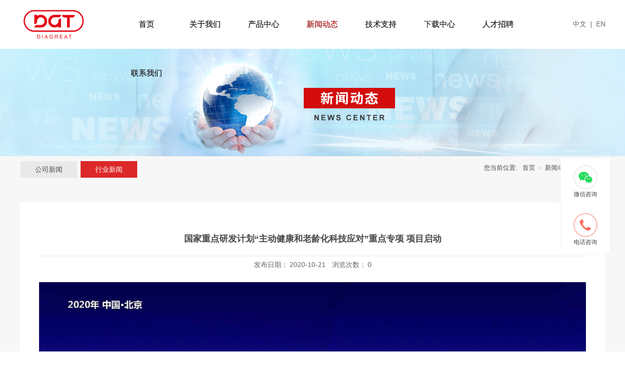

--- FILE ---
content_type: text/html;charset=utf-8
request_url: http://www.diagreat.com/news_view.aspx?nid=2&typeid=5&id=549
body_size: 8817
content:
<!DOCTYPE html>


<html lang="zh-cn" xmlns="http://www.w3.org/1999/xhtml">
<head spw="768">

<title>国家重点研发计划“主动健康和老龄化科技应对”重点专项 项目启动 - 北京丹大生物技术有限公司</title> 
<meta name="description" content="金秋十月，红叶满山。2020年10月15日，由北京丹大生物技术有限公司承担，解放军总医院，北大肿瘤医院，深圳大学，天津大学，浙江大学等参与的国家重点研发计划主动健康和老龄化科技应对”重点专项启动会在北京香山饭店1号会议室拉开序幕。项目负责人丹大生物董事长，周建平博士主持召开了项目启动会。本次课题围绕以..."/>
<meta name="keywords" content="国家重点研发计划“主动健康和老龄化科技应对”重点专项 项目启动,北京丹大生物技术有限公司"/>


<meta charset="utf-8" />
<meta name="renderer" content="webkit"/>
<meta http-equiv="X-UA-Compatible" content="chrome=1"/>
<meta id="WebViewport" name="viewport" content="width=device-width, initial-scale=1.0, minimum-scale=1.0, maximum-scale=1.0, user-scalable=no, viewport-fit=cover, minimal-ui"/>
<meta name="format-detection" content="telephone=no,email=no"/>
<meta name="applicable-device" content="pc,mobile"/>
<meta http-equiv="Cache-Control" content="no-transform"/>
<script type="text/javascript">(function(){if(window.outerWidth>1024||!window.addEventListener){return;}
var w=document.getElementById('WebViewport');var dw=w.content;var em=true;function orientation(){if(window.orientation!=0){var width,scale;if(em){if(screen.width<767){return;}
width=767;scale=1.06;}else{width=1201;scale=0.65;}
w.content='width='+width+'px, initial-scale='+scale+', minimum-scale='+scale+', maximum-scale='+scale+', user-scalable=no, viewport-fit=cover, minimal-ui';}else{if(em){w.content=dw;}else{var scale=screen.width<=320?'0.25':'0.3';w.content='width=1200px, initial-scale='+scale+', minimum-scale='+scale+', maximum-scale=1.0, user-scalable=no, viewport-fit=cover, minimal-ui';}}}
this.addEventListener('orientationchange',function(){if(/Apple/.test(navigator.vendor||'')||navigator.userAgent.indexOf('Safari')>=0){return;};setTimeout(function(){var fullscrren=window.fullscrren||document.fullscreen;if(!fullscrren)document.location.reload();},20);});orientation();})();</script>
<link rel="stylesheet" type="text/css" id="css__head_foot" href="https://rc0.zihu.com/g3/M00/92/3A/CgAH6F-97_iAXklPAAAA0qDlWEM847.css" />
<link rel="stylesheet" type="text/css" id="css__table" href="https://rc0.zihu.com/g3/M00/94/4D/CgAH6F_FowiAfVTrAAAAUp-v7Os670.css" />
<link rel="stylesheet" type="text/css" id="slick.min.css" href="https://rc1.zihu.com/js/pb/slick-1.8.0/slick.min.css"/>
<link rel="stylesheet" type="text/css" id="respond_measure2" href="https://rc1.zihu.com/css/respond/site.respond.measure-tg-2.0.min.css"/><link rel="stylesheet" type="text/css" id="css__news_view" href="https://rc0.zihu.com/g5/M00/3C/48/CgAGbGhY_ISAVT1DAADtH35xDY4390.css"/><link rel="bookmark" href="/Images/logo.ico"/>
<link rel="shortcut icon" href="/Images/logo.ico"/>
<script type="text/javascript" id="visit" >var userAgent=navigator.userAgent;if(/MSIE\s+[5678]\./.test(userAgent)){location.href="/Admin/Design/Edition.html?type=2";};var _jtime=new Date();function jsLoad(){window.jLoad=new Date()-_jtime;}function jsError(){window.jLoad=-1;}
</script>

<script type="text/javascript" id="publicjs" src="https://rc1.zihu.com/js/pb/3/public.1.6.js" onload="jsLoad()" onerror="jsError()"></script>
</head>

<body class="xg_body">
<form method="get" action="/news_view.aspx?id=549&nid=2&typeid=5" data-identify="0218218218014519920401962022132000196215014501982102080" id="form1" data-ntype="2" data-ptype="4" NavigateId="2">


<div class="xg_header" id="xg_header" role="banner" includeId="header0414975751104194258097626781156063196123">



<section class="xg_section xg_section_fixd p1749mf1749-00001" id="sf1749-00001">
<div class="container p1749mf1749-000010001" id="cf1749-000010001">
<div class="row">
<div class="col-sm-4 col-lg-2 p1749mf1749-0ad307008fe0c1508"><div class="xg_logo p1749mf1749-0a28aabe76cb80bd0" logo="1"><h1><a href="/"><img data-src="/Images/logo.png?t=20260115092510" data-src-sm="/Images/m_logo.png?t=20260115092510" src="[data-uri]"  alt="北京丹大生物技术有限公司" title="北京丹大生物技术有限公司" /></a></h1></div></div>
<div class="col-sm-4 col-lg-9 p1749mf1749-0c27864d1fab53f08"><div id="if174900a4267fa4b795f79" class="xg_menu p1749mf1749-00a4267fa4b795f79" role="navigation"  data-droptype="0" data-mobileshoweffect="0" data-mobilelisttype="0"><ul class="xg_menuUl hidden-sm">
<li class="xg_menuLi1" home='1'><div class="xg_menuTitle1"><a class="xg_menuA1" href="/" target="_self">首页</a></div></li>
<li data-nid="1" class="xg_menuLi1"><div class="xg_menuTitle1"><a class="xg_menuA1" href="/about.aspx?nid=1&typeid=1" target="_self" rel="nofollow">关于我们</a></div>
<ul class="xg_menuUl2">
<li data-tid="1" class="xg_menuLi2"><div class="xg_menuTitle2"><a class="xg_menuA2" href="/about.aspx?nid=1&typeid=1" rel="nofollow">公司介绍</a></div></li>
<li data-tid="2" class="xg_menuLi2"><div class="xg_menuTitle2"><a class="xg_menuA2" href="/lishijincheng.aspx?nid=1&typeid=2" rel="nofollow">发展进程</a></div></li>
<li data-tid="3" class="xg_menuLi2"><div class="xg_menuTitle2"><a class="xg_menuA2" href="/rongyuzizhi.aspx?nid=1&typeid=3" rel="nofollow">资质荣誉</a></div></li></ul></li>
<li data-nid="3" class="xg_menuLi1"><div class="xg_menuTitle1"><a class="xg_menuA1" href="/products.aspx?nid=3&typeid=67" target="_self">产品中心</a></div>
<ul class="xg_menuUl2">
<li data-tid="23" class="xg_menuLi2"><div class="xg_menuTitle2"><a class="xg_menuA2" href="/products.aspx?nid=3&typeid=23">治疗药物监测系列</a></div></li>
<li data-tid="101" class="xg_menuLi2"><div class="xg_menuTitle2"><a class="xg_menuA2" href="/products.aspx?nid=3&typeid=101">化学发光系列</a></div></li>
<li data-tid="22" class="xg_menuLi2"><div class="xg_menuTitle2"><a class="xg_menuA2" href="/products.aspx?nid=3&typeid=22">POCT系列</a></div></li>
<li data-tid="67" class="xg_menuLi2"><div class="xg_menuTitle2"><a class="xg_menuA2" href="/products.aspx?nid=3&typeid=67">临床生化系列</a></div></li>
<li data-tid="66" class="xg_menuLi2"><div class="xg_menuTitle2"><a class="xg_menuA2" href="/products.aspx?nid=3&typeid=66">试剂原料系列</a></div></li></ul></li>
<li data-nid="2" class="xg_menuLi1"><div class="xg_menuTitle1"><a class="xg_menuA1" href="/news.aspx?nid=2&typeid=4" target="_self">新闻动态</a></div>
<ul class="xg_menuUl2">
<li data-tid="4" class="xg_menuLi2"><div class="xg_menuTitle2"><a class="xg_menuA2" href="/news.aspx?nid=2&typeid=4">公司新闻</a></div></li>
<li data-tid="5" class="xg_menuLi2"><div class="xg_menuTitle2"><a class="xg_menuA2" href="/news.aspx?nid=2&typeid=5">行业新闻</a></div></li></ul></li>
<li data-nid="25" class="xg_menuLi1"><div class="xg_menuTitle1"><a class="xg_menuA1" href="/solution.aspx?nid=25&typeid=63" target="_self">技术支持</a></div>
<ul class="xg_menuUl2">
<li data-tid="63" class="xg_menuLi2"><div class="xg_menuTitle2"><a class="xg_menuA2" href="/solution.aspx?nid=25&typeid=63">售前咨询</a></div></li>
<li data-tid="62" class="xg_menuLi2"><div class="xg_menuTitle2"><a class="xg_menuA2" href="/shouhoufuwu.aspx?nid=25&typeid=62">售后服务</a></div></li></ul></li>
<li data-nid="31" class="xg_menuLi1"><div class="xg_menuTitle1"><a class="xg_menuA1" href="/prodshow_complex.aspx?nid=31" target="_self">下载中心</a></div>
<ul class="xg_menuUl2">
<li data-tid="100" class="xg_menuLi2"><div class="xg_menuTitle2"><a class="xg_menuA2" href="/prodshow_complex.aspx?nid=31">文件下载</a></div></li></ul></li>
<li data-nid="11" class="xg_menuLi1"><div class="xg_menuTitle1"><a class="xg_menuA1" href="/zhaopin.aspx?nid=11&typeid=3" target="_self">人才招聘</a></div>
<ul class="xg_menuUl2">
<li data-tid="3" class="xg_menuLi2"><div class="xg_menuTitle2"><a class="xg_menuA2" href="/zhaopin.aspx?nid=11&typeid=3">人才招聘</a></div></li>
<li data-tid="8" class="xg_menuLi2"><div class="xg_menuTitle2"><a class="xg_menuA2" href="/xiaoyuanzhaopin.aspx?nid=11&typeid=8">校园招聘</a></div></li>
<li data-tid="2" class="xg_menuLi2"><div class="xg_menuTitle2"><a class="xg_menuA2" href="/job.aspx?nid=11&typeid=2">人在丹大</a></div></li></ul></li>
<li data-nid="7" class="xg_menuLi1"><div class="xg_menuTitle1"><a class="xg_menuA1" href="/contact_complex.aspx?nid=7" target="_self" rel="nofollow">联系我们</a></div></li></ul><div class="xg_menuMobile hidden-lg"><div class="xg_memu_btn"></div><div class="xg_menuPanel"><ul class="xg_menuUl">
<li class="xg_menuLi1" home='1'><div class="xg_menuTitle1"><a class="xg_menuA1" href="/" target="_self">首页</a></div></li>
<li data-nid="1" class="xg_menuLi1"><div class="xg_menuTitle1"><a class="xg_menuA1" href="/about.aspx?nid=1&typeid=1" target="_self" rel="nofollow">关于我们</a></div></li>
<li data-nid="3" class="xg_menuLi1"><div class="xg_menuTitle1"><a class="xg_menuA1" href="/products.aspx?nid=3&typeid=67" target="_self">产品中心</a></div></li>
<li data-nid="2" class="xg_menuLi1"><div class="xg_menuTitle1"><a class="xg_menuA1" href="/news.aspx?nid=2&typeid=4" target="_self">新闻动态</a></div></li>
<li data-nid="25" class="xg_menuLi1"><div class="xg_menuTitle1"><a class="xg_menuA1" href="/solution.aspx?nid=25&typeid=63" target="_self">技术支持</a></div></li>
<li data-nid="31" class="xg_menuLi1"><div class="xg_menuTitle1"><a class="xg_menuA1" href="/prodshow_complex.aspx?nid=31" target="_self">下载中心</a></div></li>
<li data-nid="11" class="xg_menuLi1"><div class="xg_menuTitle1"><a class="xg_menuA1" href="/zhaopin.aspx?nid=11&typeid=3" target="_self">人才招聘</a></div></li>
<li data-nid="7" class="xg_menuLi1"><div class="xg_menuTitle1"><a class="xg_menuA1" href="/contact_complex.aspx?nid=7" target="_self" rel="nofollow">联系我们</a></div></li></ul><div class="xg_menuShade"></div></div></div></div>
</div>
<div class="col-sm-4 col-lg-1 p1749mf1749-0dccdc88a8cb3f10a"><div id="if174909fa34c805022a827" class="xg_html p1749mf1749-09fa34c805022a827"><a href="http://www.diagreat.com/" target="_self"><p>中文</p></a></div>
<div id="if1749002104de335d47549" class="xg_html p1749mf1749-002104de335d47549"><p>|</p></div>
<div id="if17490bdbb4cdf8e6bdcf4" class="xg_html p1749mf1749-0bdbb4cdf8e6bdcf4"><a href="http://en.diagreat.com/" target="_blank"><p>EN</p></a></div>
</div></div></div></section>
</div><div class="xg_banner" id="xg_banner" width="100%">

<section class="xg_section  bregionauto" id="s40001">
<div class="container p1733m400010001" id="c400010001">
<div class="row">
<div class="col-sm-12 col-lg-12"><div id="i6d4bef526313b8fa" class="xg_abanner p1733m6d4bef526313b8fa slick.min.css slider single-item-rtl" data-loop="1" data-grabcursor="1" data-dots="0" data-arrows="0" data-scalheight="250" data-effect="1" data-speed="0" data-mobilarrow="0" data-adaptive="0" data-height="220" data-width="1920" style="overflow: hidden;">
<div class="xg_banner_item"><div class="xg_banner_img"><a href="/" target="_self"><img data-src="https://rc0.zihu.com/g4/M00/95/33/CgAG0mTCCFKAGcFlAAJ3CTcH1QE919.jpg,https://rc0.zihu.com/g4/M00/95/33/CgAG0mTCCFmAaZc8AAHUDihhv6Q230.jpg" /></a></div>
<div class="container"></div></div>
</div>
</div></div></div></section>
</div>
<div class="xg_content" id="xg_content" role="main">

<section class="xg_section  p1733m50005" id="s50005">
<div class="container" id="c500050001">
<div class="row">
<div class="col-sm-12 col-lg-6 hidden-sm">
<div class="row">
<div class="col-sm-12 col-lg-12"><div id="i2e4097662f78242f" class="xg_tMenu1 xg_tMenu p1733m2e4097662f78242f" data-urlinlastlevel="0">
<ul class="xg_tMenuUl1" data-curparents="">
<li data-tid="4" class="xg_tMenuLi1"><div class="xg_tTitle1"><a class="xg_tMenuA1" href="/news.aspx?nid=2&typeid=4">公司新闻</a></div></li>
<li data-tid="5" class="xg_tMenuLi1"><div class="xg_tTitle1"><a class="xg_tMenuA1" href="/news.aspx?nid=2&typeid=5">行业新闻</a></div></li></ul></div>
</div></div></div>
<div class="col-sm-12 col-lg-6"><div class="xg_crumbs p1733m92503715feefff45"><span class="xg_crumbs_item"><span class="xg_crumbs_prefix" data-label="text-prefix">您当前位置:</span><a class="xg_crumbs_a" href="/" target="_self">首页</a></span><span class="xg_crumbs_span"></span><span class="xg_crumbs_item"><a class="xg_crumbs_a" href="/news.aspx?nid=2&typeid=4" target="_self">新闻动态</a></span><span class="xg_crumbs_span"></span><span class="xg_crumbs_item"><a class="xg_crumbs_a" href="/news.aspx?nid=2&typeid=5">行业新闻</a></span></div>
</div></div></div></section>

<section class="xg_section  p1733m50003" id="s50003">
<div class="container" id="c500030001">
<div class="row">
<div class="col-sm-12 col-lg-12 p1733m22d71676756b703a">
<div class="row">
<div class="col-sm-12 col-lg-12"><div class="xg_text p1733ma1025aa5bd9c2f04"><span>国家重点研发计划“主动健康和老龄化科技应对”重点专项 项目启动</span></div>
</div></div>
<div class="row">
<div class="col-sm-12 col-lg-12 p1733mca4056c3fde08a01"><div class="xg_text p1733mb494ef4e4965b38a"><span>发布日期：</span></div>
<div class="xg_text p1733m7a5feddb126df0eb"><span>2020-10-21</span></div>
<div class="xg_text p1733m750abb478fad2d2d"><span>浏览次数：</span></div>
<div class="xg_text p1733m3a273c336858199a"><span>0</span></div>
</div></div>
<div class="row">
<div class="col-sm-12 col-lg-12 p1733m429c7b9c6b30e455"><div class="xg_text p1733m9ae7a8dac473e6c1"><span><p><img data-imageid="10043" src="https://rc0.zihu.com/g2/M00/55/25/CgAGe2DT8v2AUBYXAAGl2Oxs50w769.jpg" style="max-width:100%;" alt="国家重点研发计划“主动健康和老龄化科技应对”重点专项 项目启动" title="国家重点研发计划“主动健康和老龄化科技应对”重点专项 项目启动"/></p><p style="margin-top: 0px;margin-bottom: 0px;padding: 0px;max-width: 100%;clear: both;min-height: 1em;color: rgb(51, 51, 51);font-family: -apple-system, BlinkMacSystemFont, 'Helvetica Neue', 'PingFang SC', 'Hiragino Sans GB', 'Microsoft YaHei UI', 'Microsoft YaHei', Arial, sans-serif;font-size: 17px;letter-spacing: 0.544px;text-align: justify;white-space: normal;background-color: rgb(255, 255, 255);line-height: 1.75em;box-sizing: border-box !important;overflow-wrap: break-word !important"><span style=";padding: 0px;max-width: 100%;color: rgb(171, 25, 66);box-sizing: border-box !important;overflow-wrap: break-word !important"><strong style=";padding: 0px;max-width: 100%;box-sizing: border-box !important;overflow-wrap: break-word !important"><span style=";padding: 0px;max-width: 100%;font-family: Cambria, serif;box-sizing: border-box !important;overflow-wrap: break-word !important">金秋十月，红叶满山。2020</span><span style=";padding: 0px;max-width: 100%;line-height: 19.55px;font-family: 宋体;box-sizing: border-box !important;overflow-wrap: break-word !important">年</span><span style=";padding: 0px;max-width: 100%;line-height: 19.55px;font-family: Cambria, serif;box-sizing: border-box !important;overflow-wrap: break-word !important">10</span><span style=";padding: 0px;max-width: 100%;line-height: 19.55px;font-family: 宋体;box-sizing: border-box !important;overflow-wrap: break-word !important">月</span><span style=";padding: 0px;max-width: 100%;line-height: 19.55px;font-family: Cambria, serif;box-sizing: border-box !important;overflow-wrap: break-word !important">15</span><span style=";padding: 0px;max-width: 100%;line-height: 19.55px;font-family: 宋体;box-sizing: border-box !important;overflow-wrap: break-word !important">日，由北京丹大生物技术有限公司承担，解放军总医院，北大肿瘤医院，深圳大学，天津大学，浙江大学等参与的国家重点研发计划主动健康和老龄化科技应对”重点专项启动会在北京香山饭店</span><span style=";padding: 0px;max-width: 100%;line-height: 19.55px;font-family: Cambria, serif;box-sizing: border-box !important;overflow-wrap: break-word !important">1</span><span style=";padding: 0px;max-width: 100%;line-height: 19.55px;font-family: 宋体;box-sizing: border-box !important;overflow-wrap: break-word !important">号会议室拉开序幕。</span></strong></span></p><p style="margin-top: 0px;margin-bottom: 0px;padding: 0px;max-width: 100%;clear: both;min-height: 1em;color: rgb(51, 51, 51);font-family: -apple-system, BlinkMacSystemFont, 'Helvetica Neue', 'PingFang SC', 'Hiragino Sans GB', 'Microsoft YaHei UI', 'Microsoft YaHei', Arial, sans-serif;font-size: 17px;letter-spacing: 0.544px;text-align: justify;white-space: normal;background-color: rgb(255, 255, 255);line-height: 1.75em;box-sizing: border-box !important;overflow-wrap: break-word !important"><span style=";padding: 0px;max-width: 100%;box-sizing: border-box !important;overflow-wrap: break-word !important;font-size: 16px"><span style=";padding: 0px;max-width: 100%;line-height: 18.4px;font-family: 宋体;box-sizing: border-box !important;overflow-wrap: break-word !important">项目负责人丹大生物董事长，周建平博士主持召开了</span><span style=";padding: 0px;max-width: 100%;line-height: 18.4px;font-family: 宋体;box-sizing: border-box !important;overflow-wrap: break-word !important">项目启动会。本次课题围绕以</span><span style=";padding: 0px;max-width: 100%;line-height: 18.4px;font-family: Cambria, serif;box-sizing: border-box !important;overflow-wrap: break-word !important">“</span><span style=";padding: 0px;max-width: 100%;line-height: 18.4px;font-family: 宋体;box-sizing: border-box !important;overflow-wrap: break-word !important">以人民健康为中心，关注生命全周期、健康全过程</span><span style=";padding: 0px;max-width: 100%;line-height: 18.4px;font-family: Cambria, serif;box-sizing: border-box !important;overflow-wrap: break-word !important">”</span><span style=";padding: 0px;max-width: 100%;line-height: 18.4px;font-family: 宋体;box-sizing: border-box !important;overflow-wrap: break-word !important">，以主动健康为导向，促进健康保障转型升级</span></span></p><p><img data-imageid="10044" src="https://rc0.zihu.com/g2/M00/55/29/CgAGe2DUBF-AO4XnAAOG29rxC6g033.jpg" style="max-width:100%;" alt="国家重点研发计划“主动健康和老龄化科技应对”重点专项 项目启动" title="国家重点研发计划“主动健康和老龄化科技应对”重点专项 项目启动"/></p><p><img data-imageid="10045" src="https://rc0.zihu.com/g2/M00/55/29/CgAGe2DUBGCAGBI_AAI2d3YHSwI668.jpg" style="max-width:100%;" alt="国家重点研发计划“主动健康和老龄化科技应对”重点专项 项目启动" title="国家重点研发计划“主动健康和老龄化科技应对”重点专项 项目启动"/></p><table width="556" data-sort="sortDisabled" class="ueditorTableStyle"><tbody style="margin: 0px; padding: 0px; max-width: 100%; box-sizing: border-box !important; overflow-wrap: break-word !important;"><tr style="margin: 0px; padding: 0px; max-width: 100%; box-sizing: border-box !important; overflow-wrap: break-word !important;" class="firstRow"><td width="767" valign="top" style="margin: 0px; word-break: break-all; border-color: rgb(171, 25, 66); max-width: 100%; overflow-wrap: break-word !important; box-sizing: border-box !important;"><section style="margin: 0px; padding: 0px; max-width: 100%; box-sizing: border-box !important; overflow-wrap: break-word !important; line-height: 1.75em;"><span style="margin: 0px; padding: 0px; max-width: 100%; color: rgb(171, 25, 66); box-sizing: border-box !important; overflow-wrap: break-word !important;"><strong style="margin: 0px; padding: 0px; max-width: 100%; box-sizing: border-box !important; overflow-wrap: break-word !important;">项目负责人丹大生物周建平博士，首先代表项目组对与会特聘专家及所有分课题成员代表表示热烈的欢迎，同时对课题的流程及规范进行汇报，表达了对项目的预期，期待大家的共同努力，在课题周期内，交出满意答卷。</strong></span></section><section style="margin: 0px; padding: 0px; max-width: 100%; box-sizing: border-box !important; overflow-wrap: break-word !important; line-height: 1.75em;"><span style="margin: 0px; padding: 0px; max-width: 100%; box-sizing: border-box !important; overflow-wrap: break-word !important; font-size: 16px;">同时，各分课题负责人一一汇报了课题的组织实施计划，近期取得的进展等，进行了深入的探讨，项目专家组也对各课题进行了精彩的点评和督导。与会各分课题负责人对项目的顺利启动实施，表达了充分的信心。</span><br style="margin: 0px; padding: 0px; max-width: 100%; box-sizing: border-box !important; overflow-wrap: break-word !important;"/></section><br/></td></tr></tbody></table><p><img data-imageid="10046" src="https://rc0.zihu.com/g2/M00/55/29/CgAGe2DUBIaARyWVAAHjKp3vsIU544.jpg" style="max-width:100%;" alt="国家重点研发计划“主动健康和老龄化科技应对”重点专项 项目启动" title="国家重点研发计划“主动健康和老龄化科技应对”重点专项 项目启动"/></p><table width="556" data-sort="sortDisabled" class="ueditorTableStyle"><tbody style="margin: 0px; padding: 0px; max-width: 100%; box-sizing: border-box !important; overflow-wrap: break-word !important;"><tr style="margin: 0px; padding: 0px; max-width: 100%; box-sizing: border-box !important; overflow-wrap: break-word !important;" class="firstRow"><td width="767" valign="top" style="margin: 0px; word-break: break-all; border-color: rgb(171, 25, 66); max-width: 100%; overflow-wrap: break-word !important; box-sizing: border-box !important;"><p style="max-width: 100%; clear: both; min-height: 1em; line-height: 1.75em; box-sizing: border-box !important; overflow-wrap: break-word !important;"><span style="margin: 0px; padding: 0px; max-width: 100%; box-sizing: border-box !important; overflow-wrap: break-word !important; font-size: 16px;">本次会议取得了良好效果，牵头承担单位丹大生物和项目负责人及有关人员汇报了近期的良好进展，对国家科技计划有关精神、经费管理和使用要求、专项实施的目标和要求有了更清晰的认识，为今后做好项目的组织实施与管理、推进领域技术研发、加强合作和资源共享打下了较好基础。</span></p></td></tr></tbody></table><p style="margin-top: 0px; margin-bottom: 0px; padding: 0px; max-width: 100%; clear: both; min-height: 1em; box-sizing: border-box !important; overflow-wrap: break-word !important;"><br style="margin: 0px; padding: 0px; max-width: 100%; color: rgb(51, 51, 51); font-family: -apple-system, BlinkMacSystemFont, "Helvetica Neue", "PingFang SC", "Hiragino Sans GB", "Microsoft YaHei UI", "Microsoft YaHei", Arial, sans-serif; font-size: 17px; letter-spacing: 0.544px; text-align: justify; white-space: normal; background-color: rgb(255, 255, 255); box-sizing: border-box !important; overflow-wrap: break-word !important;"/></p><p><br/></p><style id="ueditorTableStyle">.ueditorTableStyle {margin-bottom:10px;border-collapse:collapse;display:table;}.ueditorTableStyle table.noBorderTable td,.ueditorTableStyle table.noBorderTable th,.ueditorTableStyle table.noBorderTable caption{border:1px dashed #ddd !important}.ueditorTableStyle table.sortEnabled tr.firstRow th,.ueditorTableStyle table.sortEnabled tr.firstRow td{padding-right:20px; background-repeat: no-repeat;background-position: center right; background-image:url(undefinedthemes/default/images/sortable.png);}.ueditorTableStyle table.sortEnabled tr.firstRow th:hover,.ueditorTableStyle table.sortEnabled tr.firstRow td:hover{background-color: #EEE;}.ueditorTableStyle table{margin-bottom:10px;border-collapse:collapse;display:table;}.ueditorTableStyle td,.ueditorTableStyle th{ background:white; padding: 5px 10px;border: 1px solid #DDD;}.ueditorTableStyle caption{border:1px dashed #DDD;border-bottom:0;padding:3px;text-align:center;}.ueditorTableStyle th{border-top:1px solid #BBB;background:#F7F7F7;}.ueditorTableStyle table tr.firstRow th{border-top:2px solid #BBB;background:#F7F7F7;}.ueditorTableStyle tr.ue-table-interlace-color-single td{ background: #fcfcfc; }.ueditorTableStyle tr.ue-table-interlace-color-double td{ background: #f7faff; }.ueditorTableStyle td p{margin:0;padding:0;}</style></span></div>
</div></div>
<div class="row">
<div class="col-sm-12 col-lg-12 p1733m2c2c01d10ed42c12"><div class="xg_prevnext p1733m5e5591a0897af0c2"><span class="xg_prevnext_item"><a href="/news_view.aspx?nid=2&typeid=5&id=559" class="xg_prevnext_up"><span class="xg_prevnext_ptext">上一篇：</span><span class="xg_prevnext_ptitle">5月13-16日，丹大与您相约上海CMEF国际医疗器械博览会</span></a></span><span class="xg_prevnext_item"><a href="/news_view.aspx?nid=2&typeid=5&id=514" class="xg_prevnext_down"><span class="xg_prevnext_ntext">下一篇：</span><span class="xg_prevnext_ntitle">治疗药物监测——个体化精准用药的好帮手</span></a></span></div>
</div></div></div></div>
<div class="row">
<div class="col-sm-12 col-lg-12"><div id="i7f3487bc0fb7bfe0" class="xg_html p1733m7f3487bc0fb7bfe0"><p>相关推荐</p></div>
</div></div>
<div class="row">
<div class="col-sm-12 col-lg-12 p1733m3b2028eaeda5fb6b"><div id="i30e274ac0140549a" class="xg_list p1733m30e274ac0140549a" data-nid="2" data-ntype="2" data-dtype="3"><div class="data_row row"><div class="data_col col-lg-4 col-sm-12"><div class="xg_img p1733m82e538bab652cfd7" data-anids="147,148,149"><a href="/news_view.aspx?nid=2&typeid=4&id=1033" target="_self"><img data-src="https://rc0.zihu.com/g5/M00/4B/F2/CgAGbGloQeKAbMumAAdvO-xvz2I843.jpg" alt="“超级抗生素” 为何沦为 “肾损伤元凶”？" title="“超级抗生素” 为何沦为 “肾损伤元凶”？" /></a></div>
<div class="xg_text p1733mdd642efd85cbedda"><a href="/news_view.aspx?nid=2&typeid=4&id=1033" target="_self"><span>“超级抗生素” 为何沦为 “肾损伤元凶”...</span></a></div>
</div>
<div class="data_col col-lg-4 col-sm-12"><div class="xg_img p1733m82e538bab652cfd7" data-anids="147,148,149"><a href="/news_view.aspx?nid=2&typeid=4&id=1032" target="_self"><img data-src="https://rc0.zihu.com/g5/M00/4B/48/CgAGbGldwkGAWieuAA7lfYbItr4832.png" alt="晚期卵巢癌精准治疗的核心靶向选择——贝伐珠单抗" title="晚期卵巢癌精准治疗的核心靶向选择——贝伐珠单抗" /></a></div>
<div class="xg_text p1733mdd642efd85cbedda"><a href="/news_view.aspx?nid=2&typeid=4&id=1032" target="_self"><span>晚期卵巢癌精准治疗的核心靶向选择——贝伐...</span></a></div>
</div>
<div class="data_col col-lg-4 col-sm-12"><div class="xg_img p1733m82e538bab652cfd7" data-anids="147,148,149"><a href="/news_view.aspx?nid=2&typeid=4&id=1031" target="_self"><img data-src="https://rc0.zihu.com/g5/M00/4B/08/CgAGbGlaArqADL60AALqbR0ZSNQ277.jpg" alt="探秘NT-proBNP——心脏健康的“隐形卫士”" title="探秘NT-proBNP——心脏健康的“隐形卫士”" /></a></div>
<div class="xg_text p1733mdd642efd85cbedda"><a href="/news_view.aspx?nid=2&typeid=4&id=1031" target="_self"><span>探秘NT-proBNP——心脏健康的“隐...</span></a></div>
</div>
</div></div>
</div></div></div></section>
</div>
<div class="xg_footer" id="xg_footer" role="contentinfo" includeId="footer297541957400532082212965093691">



<section class="xg_section  p1758mf1758-00003" id="sf1758-00003">
<div class="container p1758mf1758-000030001" id="cf1758-000030001">
<div class="row">
<div class="col-sm-12 col-lg-12">
<div class="row">
<div class="col-sm-9 col-lg-3 p1758mf1758-0f1b83cb02eba3fec"><div id="if175809eaa3131e7f5074f" class="xg_html p1758mf1758-09eaa3131e7f5074f">服务<span>热线</span><span><br></span></div>
<div class="xg_text p1758mf1758-055537acfd953ee31"><span>010-69502385</span></div>
<div id="if175809c9dfd914dd563aa" class="xg_html p1758mf1758-09c9dfd914dd563aa"><p>地址：北京市通州区环科中路2号院19号楼</p></div>
<div id="if1758039020a868a8d604f" class="xg_html p1758mf1758-039020a868a8d604f"><p>邮箱：diagreat@diagreat.com</p></div>
</div>
<div class="col-sm-3 col-lg-8 hidden-sm"><div id="if1758078da2b5a5bbd4814" class="xg_bnavi p1758mf1758-078da2b5a5bbd4814" ><ul class="xg_menuUl">
<li data-nid="1" class="xg_menuLi1"><div class="xg_menuTitle1"><a class="xg_menuA1" href="/about.aspx?nid=1&typeid=1" target="_self" rel="nofollow">关于我们</a></div>
<ul class="xg_menuUl2">
<li data-tid="1" class="xg_menuLi2"><div class="xg_menuTitle2"><a class="xg_menuA2" href="/about.aspx?nid=1&typeid=1" rel="nofollow">公司介绍</a></div></li>
<li data-tid="2" class="xg_menuLi2"><div class="xg_menuTitle2"><a class="xg_menuA2" href="/lishijincheng.aspx?nid=1&typeid=2" rel="nofollow">发展进程</a></div></li>
<li data-tid="3" class="xg_menuLi2"><div class="xg_menuTitle2"><a class="xg_menuA2" href="/rongyuzizhi.aspx?nid=1&typeid=3" rel="nofollow">资质荣誉</a></div></li></ul></li>
<li data-nid="3" class="xg_menuLi1"><div class="xg_menuTitle1"><a class="xg_menuA1" href="/products.aspx?nid=3&typeid=67" target="_self">产品中心</a></div>
<ul class="xg_menuUl2">
<li data-tid="23" class="xg_menuLi2"><div class="xg_menuTitle2"><a class="xg_menuA2" href="/products.aspx?nid=3&typeid=23">治疗药物监测系列</a></div></li>
<li data-tid="101" class="xg_menuLi2"><div class="xg_menuTitle2"><a class="xg_menuA2" href="/products.aspx?nid=3&typeid=101">化学发光系列</a></div></li>
<li data-tid="22" class="xg_menuLi2"><div class="xg_menuTitle2"><a class="xg_menuA2" href="/products.aspx?nid=3&typeid=22">POCT系列</a></div></li>
<li data-tid="67" class="xg_menuLi2"><div class="xg_menuTitle2"><a class="xg_menuA2" href="/products.aspx?nid=3&typeid=67">临床生化系列</a></div></li>
<li data-tid="66" class="xg_menuLi2"><div class="xg_menuTitle2"><a class="xg_menuA2" href="/products.aspx?nid=3&typeid=66">试剂原料系列</a></div></li></ul></li>
<li data-nid="2" class="xg_menuLi1"><div class="xg_menuTitle1"><a class="xg_menuA1" href="/news.aspx?nid=2&typeid=4" target="_self">新闻动态</a></div>
<ul class="xg_menuUl2">
<li data-tid="4" class="xg_menuLi2"><div class="xg_menuTitle2"><a class="xg_menuA2" href="/news.aspx?nid=2&typeid=4">公司新闻</a></div></li>
<li data-tid="5" class="xg_menuLi2"><div class="xg_menuTitle2"><a class="xg_menuA2" href="/news.aspx?nid=2&typeid=5">行业新闻</a></div></li></ul></li>
<li data-nid="25" class="xg_menuLi1"><div class="xg_menuTitle1"><a class="xg_menuA1" href="/solution.aspx?nid=25&typeid=63" target="_self">技术支持</a></div>
<ul class="xg_menuUl2">
<li data-tid="63" class="xg_menuLi2"><div class="xg_menuTitle2"><a class="xg_menuA2" href="/solution.aspx?nid=25&typeid=63">售前咨询</a></div></li>
<li data-tid="62" class="xg_menuLi2"><div class="xg_menuTitle2"><a class="xg_menuA2" href="/shouhoufuwu.aspx?nid=25&typeid=62">售后服务</a></div></li></ul></li>
<li data-nid="31" class="xg_menuLi1"><div class="xg_menuTitle1"><a class="xg_menuA1" href="/prodshow_complex.aspx?nid=31" target="_self">下载中心</a></div>
<ul class="xg_menuUl2">
<li data-tid="100" class="xg_menuLi2"><div class="xg_menuTitle2"><a class="xg_menuA2" href="/prodshow_complex.aspx?nid=31">文件下载</a></div></li></ul></li>
<li data-nid="11" class="xg_menuLi1"><div class="xg_menuTitle1"><a class="xg_menuA1" href="/zhaopin.aspx?nid=11&typeid=3" target="_self">人才招聘</a></div>
<ul class="xg_menuUl2">
<li data-tid="3" class="xg_menuLi2"><div class="xg_menuTitle2"><a class="xg_menuA2" href="/zhaopin.aspx?nid=11&typeid=3">人才招聘</a></div></li>
<li data-tid="8" class="xg_menuLi2"><div class="xg_menuTitle2"><a class="xg_menuA2" href="/xiaoyuanzhaopin.aspx?nid=11&typeid=8">校园招聘</a></div></li>
<li data-tid="2" class="xg_menuLi2"><div class="xg_menuTitle2"><a class="xg_menuA2" href="/job.aspx?nid=11&typeid=2">人在丹大</a></div></li></ul></li>
<li data-nid="7" class="xg_menuLi1"><div class="xg_menuTitle1"><a class="xg_menuA1" href="/contact_complex.aspx?nid=7" target="_self" rel="nofollow">联系我们</a></div></li></ul></div>
</div>
<div class="col-sm-9 col-lg-1 p1758mf1758-05bfda13f3755760d"><div class="xg_img p1758mf1758-0f53852b43669304e"><img data-src="https://rc0.zihu.com/g4/M00/0B/4B/CgAG0mEbhMCAC7J4AAAg-qxF_NY172.jpg" /></div>
<div id="if17580f422c089ba2d8baf" class="xg_html p1758mf1758-0f422c089ba2d8baf"><p>官 方 微 信</p></div>
</div></div></div></div></div></section>

<section class="xg_section  p1758mf1758-00005" id="sf1758-00005">
<div class="container p1758mf1758-000050001" id="cf1758-000050001">
<div class="row">
<div class="col-sm-12 col-lg-12 p1758mf1758-0341bbe810ac93f8b"><div class="xg_text p1758mf1758-00b4109db65d46ab7"><span>Copyright @ 2018-2028  北京丹大生物技术有限公司  All Rights Reserved </span></div>
<div class="xg_text p1758mf1758-0431e97cd01029625"><a href="https://beian.miit.gov.cn" target="_blank"><span>京ICP备18058493号-1</span></a></div>
<div id="if1758029296ca8afc7a50c" class="xg_html p1758mf1758-029296ca8afc7a50c"><a href="http://www.beian.gov.cn/portal/registerSystemInfo?recordcode=11030102011547" rel="nofollow" target="_blank"><p>京公网安备 11030102011547号</p></a></div>
<div class="xg_text p1758mf1758-08cc832cd9f4f8a55"><span>互联网药品信息服务资格证书  （京）-非经营性-2020-0024</span></div>
<div class="xg_text p1758mf1758-077c6c203459e2e3f"><a href="/sitemap.aspx" target="_self"><span>网站地图</span></a></div>
</div></div></div></section>
</div>
<div class="xg_marketing" id="xg_marketing" role="complementary">


<div id="if178000001" class="xg_marketform p1780mf1780-00001" data-lang=0 data-shrinkbtn="0">
<div class="xg_holdFloating">
<ul class="xg_hf-list">
<li> <div class="xg_markitem"><i class="wximg0 xg_pcIcon" ></i> </div><p class="xg_hfl-txt">微信咨询</p> <div class="xg_rnp-tips-ewm"><img id="wxqrcode_0" src="https://rc0.zihu.com/g4/M00/84/1A/CgAG0mRGIeSAfku5AAFVeu06Yp0791.png" alt=""> </div></li><li><div class="xg_markitem"><i class="telimg0 xg_pcIcon" ></i> </div><p class="xg_hfl-txt">电话咨询</p> <div class="xg_rnp-tips-tel"><i></i>电话<span>18618188519</span></ div ></ li >  </ul></div>
<div class="xg_HoldfootBox">
<div class="xg_hfBox"><a rel="nofollow" href="javascript: void(0);"class="xg_hfLink" id="WXpage"><span>微信咨询</span><i class="xg_WXicon"></i></a><a rel="nofollow" href="javascript: void(0);"class="xg_hfLink" id="TELpage"><span>电话咨询</span><i class="xg_TELicon"></i></a></div></div></div><div class="xg_popupBox"></div><div class="xg_mainPopupBox" id="WXPopup"> <i class="xg_closePopup"></i><ul class="xg_wxList"><li>  <p class="xg_wxl-title">微信咨询</p><div> <img class="xg_wxl-img" id ="m_wxqrcode_0" src="https://rc0.zihu.com/g4/M00/84/1A/CgAG0mRGIeSAfku5AAFVeu06Yp0791.png" alt=""></div></li></ul></div><div class="xg_mainPopupBox" id="TELPopup"> <i class="xg_closePopup"></i><div class="xg_mp-title">点击电话进行一键拨打</div><ul class="xg_mp-list"><li><div class="xg_mpl-left"><i class="xg_popTELicon" ></i><span>电话</span></div><div class="xg_mpl-right"><a rel="nofollow" href="tel:18618188519">18618188519</a></div></li> </ul></div></div>


<script type='text/javascript'>(function(){function e(b,a){var c=b.getItem(a);if(!c)return'';c=JSON.parse(c);return c.time&&new Date(c.time)<new Date?'':c.val||''}var l=new Date,g=null,k=function(){window.acessFinish=new Date-l};window.addEventListener?window.addEventListener('load',k):window.attachEvent&&window.attachEvent('onload',k);var g=setTimeout(function(){g&&clearTimeout(g);var b=document.location.href,a;a=/\.html|.htm/.test(document.location.href)?document.forms[0].getAttribute('Page'):'';b='/Admin/Access/Load.ashx?ver\x3d1\x26req\x3d'+h(b);a&&(b+='\x26f\x3d'+h(a));a=h(window.document.referrer);if(!(2E3<a.length)){var c=e(localStorage,'_hcid'),f=e(sessionStorage,'_hsid'),d=e(localStorage,'_huid');a&&(b+='\x26ref\x3d'+a);c&&(b+='\x26_hcid\x3d'+c);f&&(b+='\x26_hsid\x3d'+f);d&&(b+='\x26_huid\x3d'+d);b+='\x26sw\x3d'+screen.width+'\x26sh\x3d'+screen.height;b+='\x26cs\x3d'+(window.jLoad?window.jLoad:-1);$?$.getScript(b):(a=document.createElement('script'),a.src=b,document.body.appendChild(a))}},3E3),d=null,h=function(b){if(!b)return'';if(!d){d={};for(var a=0;10>a;a++)d[String.fromCharCode(97+a)]='0'+a.toString();for(a=10;26>a;a++)d[String.fromCharCode(97+a)]=a.toString()}for(var c='',f,e,g=b.length,a=0;a<g;a++)f=b.charAt(a),c=(e=d[f])?c+('x'+e):c+f;return encodeURIComponent(c).replace(/%/g,'x50').replace(/\./g,'x51')}})();</script>

</form>
</body>
<script type="text/javascript" id="slick.min.js" src="https://rc1.zihu.com/js/pb/slick-1.8.0/slick.min.js?t=1"></script>
<script type="text/javascript" id="js__news_view" src="https://rc0.zihu.com/g5/M00/3C/48/CgAGbGhY_ISAN4YPAABuQbQIucs4536.js"></script>

</html>


--- FILE ---
content_type: text/css
request_url: https://rc0.zihu.com/g3/M00/92/3A/CgAH6F-97_iAXklPAAAA0qDlWEM847.css
body_size: 15
content:
@media only screen and (max-width:1440px) and (min-width: 769px){
.p1749mf1749-000010001,.p1758mf1758-000030001,.p1758mf1758-000050001{width:1200px!important;}
.xg_bnavi .xg_menuLi1{width:100px!important;}
}

--- FILE ---
content_type: text/css
request_url: https://rc0.zihu.com/g5/M00/3C/48/CgAGbGhY_ISAVT1DAADtH35xDY4390.css
body_size: 60604
content:
/* public default css */.xg_section,.container-fluid,div[class^='col-']{position:relative}.xg_section_fixd{height:200px}.xg_section,.xg_header,.xg_banner,.xg_content,.xg_footer{clear:both}.container,.container-fluid{height:100%}.xg_screen{text-align:center}.xg_screen:after{content:"";display:inline-block;vertical-align:middle;height:100%}.xg_screen .container,.xg_screen .container-fluid{display:inline-block;vertical-align:middle;max-height:650px;height:auto}.xg_html{height:auto;line-height:25px;font-size:14px;color:#666;text-align:left;overflow:hidden}.xg_logo,.xg_text,.xg_html{display:block;overflow:hidden}.xg_logo{min-height:10px}.xg_logo h1,.xg_logo img{width:100%;height:100%;display:block}.xg_text{height:auto;line-height:25px;font-size:14px;color:#666;text-align:left;word-wrap:break-word;word-break:normal}input[type="text"]{width:150px;height:30px;margin:5px}.xg_ibtn{display:block;width:150px;height:40px;overflow:hidden}input[type='button']{outline:0;border:0;width:100%;height:100%;background-color:transparent}.xg_img{width:100px;height:100px;overflow:hidden}.xg_img a{display:block;width:100%;height:100%}.xg_img img,.xg_logo h1 .xg_logo img{width:100%;height:100%;display:block}[identify="enable-sharelogin_wb"],[identify="enable-pcscanfocuslogin"],[identify="enable-sharelogin_wx"],[identify="enable-sharelogin_qq"],[identify="enable-sharelogin_weixin"]{width:60px;height:60px}.xg_gotop{width:60px;height:60px;position:relative;-webkit-border-radius:50%;-moz-border-radius:50%;border-radius:50%;cursor:pointer;background:#e8e8e8 url(https://rc1.zihu.com/img/public/gototop.png) center center no-repeat}.xg_gotop:hover{background:#e8e8e8 url(https://rc1.zihu.com/img/public/gototop1.png) center center no-repeat}.xg_gotop a{display:block;width:100%;height:100%}.xg_flink{position:relative;padding:15px 0;background-color:#fff;font-size:0;margin:0 auto}.xg_flink .xg_flink_item{display:inline-block;cursor:pointer;padding:5px 20px;max-width:240px;height:auto;overflow:hidden;font-size:12px;color:#333;text-align:center}.xg_flink .xg_flink_item:hover{text-decoration:underline}.xg_flink a{color:#333}.xg_iframe_line{border:0;height:100%}.xg_pager{line-height:33px}.xg_pager span{padding:4px 10px;border:1px solid #e2e2e2;margin-left:5px;font-size:14px}.xg_pager span:first-child{margin-left:0}.xg_pager span:hover{color:#51b5f5}.xg_pager span a{cursor:pointer}.xg_pager span a:hover{color:#51b5f5}.xg_pager .xg_pnInNu{width:44px;height:27px;border:0}.xg_pager .fyb_w_gong,.xg_pager .fyb_w_spage,.xg_pager .fyn_w_gong,.xg_pager .fym_w_spage,.xg_pager .fym_w_gong,.xg_pager .fyi_w_gong{border-right:0}.xg_pager .fyb_n_tpage,.xg_pager .fyb_pszie,.xg_pager .fyn_n_tpage,.xg_pager .fym_pszie,.xg_pager .fym_n_tpage,.xg_pager .fyi_n_tpage{border-left:none;border-right:0;margin-left:-15px}.xg_pager .fyb_w_reccount,.xg_pager .fyb_w_reccount,.xg_pager .fyn_w_spage,.xg_pager .fym_w_reccount,.xg_pager .fym_w_reccount,.xg_pager .fyi_w_spage{border-left:none;margin-left:-15px}.xg_pager .fyb_t_goto{margin:0}.xg_pager a{color:#333}.xg_ul{line-height:34px}.xg_ul .xg_ul_li{height:34px;color:#626262;font-size:14px;padding-left:20px}.xg_ul .xg_ul_li:hover{background-color:#f0f0f0}.xg_sbtn .bdsharebuttonbox{padding:5px}.xg_itext label{vertical-align:top}.xg_itext_span{font-size:11px}.xg_itext input{width:249px;padding-left:10px;height:38px;border:1px solid #e2e2e2;color:#999;font-size:14px}.xg_itext textarea{width:249px;padding:5px 10px;height:80px;line-height:20px;border:1px solid #e2e2e2;color:#999;font-size:14px}.xg_ldrop select,.xg_idrop select{width:249px;padding-left:10px;height:40px;border:1px solid #e2e2e2;color:#999;font-size:14px;-webkit-appearance:menulist;-moz-appearance:menulist;appearance:menulist}.xg_ckcode .xg_check_tip{font-size:14px;cursor:pointer}.xg_ckcode .xg_check_tip:hover{color:#51B5F5}.xg_iemail label{color:#666;font-size:16px;margin-right:4px}.xg_iemail input{width:249px;padding-left:10px;height:38px;border:1px solid #e2e2e2;color:#999;font-size:14px}.xg_iemail textarea{width:249px;padding:5px 10px;height:80px;line-height:20px;border:1px solid #e2e2e2;color:#999;font-size:14px}.xg_imobile label{color:#666;font-size:16px;margin-right:4px}.xg_imobile input{width:249px;padding-left:10px;height:38px;border:1px solid #e2e2e2;color:#999;font-size:14px}.xg_imobile textarea{width:249px;padding:5px 10px;height:80px;line-height:20px;border:1px solid #e2e2e2;color:#999;font-size:14px}.xg_ipwd label{color:#666;font-size:16px;margin-right:4px}.xg_ipwd input{width:249px;padding-left:10px;height:38px;border:1px solid #e2e2e2;color:#999;font-size:14px}.xg_ipwd textarea{width:249px;padding:5px 10px;height:80px;line-height:20px;border:1px solid #e2e2e2;color:#999;font-size:14px}.xg_iradio{line-height:40px}.xg_iradio [data-type="message"]{display:block;text-align:center;font-size:16px;height:40px;color:#666}.xg_iradio label:first-child{margin-left:0}.xg_iradio input[type="radio"]{-webkit-appearance:radio;-moz-appearance:radio;appearance:radio;position:relative;top:2px}[data-tag="InputCheckBox"]{line-height:40px}[data-tag="InputCheckBox"] [data-type="message"]{display:block;text-align:center;font-size:16px;height:40px;color:#666}[data-tag="InputCheckBox"] label:first-child{margin-left:0}[data-tag="InputCheckBox"] input[type="checkbox"]{-webkit-appearance:checkbox;-moz-appearance:checkbox;appearance:checkbox;position:relative;top:2px}[data-tag="InputCheckBox"] span{margin-left:3px}.xg_crumbs{font-size:0}.xg_crumbs>span{font-size:12px;margin-left:7px;display:inline-block;color:#444}.xg_crumbs span:first-child{margin-left:0}.xg_crumbs .xg_crumbs_span{background:url(https://rc1.zihu.com/img/public/arrows_right.png);width:6px;height:7px;background-repeat:no-repeat}.xg_crumbs .xg_crumbs_span:last-child{display:none}.xg_prevnext{line-height:30px;color:#333;font-size:14px}.xg_prevnext .xg_prevnext_item:hover{color:#51b5f5}.xg_prevnext .xg_prevnext_item{display:inline-block;width:250px;cursor:pointer}.xg_prevnext .xg_prevnext_title{margin-left:8px}.xg_navTwo{font-size:0}.xg_navTwo .tierLi{position:relative;display:inline-block;width:110px;height:40px;line-height:40px;font-size:14px;color:#fff;background-color:#51b5f5}.xg_navTwo .tierLi:hover .navContent{display:block}.xg_navTwo .tierLi-select{background-color:#3e99d4}.xg_navTwo .tierName{text-align:center;cursor:pointer}.xg_navTwo .tierName:hover{background-color:#3e99d4}.xg_navTwo .navContent{position:absolute;left:0;top:40px;width:440px;height:auto;display:none}.xg_navTwo .navContentUl{position:relative}.xg_navTwo .navContentLi{width:110px;height:40px;line-height:40px;background-color:#5dbcf9}.xg_navTwo .navContentLi:hover{background-color:#5ba3d2}.xg_navTwo .navContentLi:hover .ncContent{display:block}.xg_navTwo .navContentLi-select{background-color:#5ba3d2}.xg_navTwo .ncName{width:100%;text-align:center;cursor:pointer}.xg_navTwo .ncContent{position:absolute;box-sizing:border-box;left:110px;top:0;width:330px;line-height:20px;height:160px;padding:5px 15px;background-color:#b5b1b1;display:none}.xg_navTwo .navContentLi:first-child .ncContent{display:block}.xg_tMenu1 .xg_tMenuLi1{width:110px;height:auto;background-color:#51b5f5;color:#fff;font-size:14px;line-height:40px}.xg_tMenu1 .xg_tMenuLi1:hover{background-color:#3e99d4}.xg_tMenu1 .xg_tMenuLi1-select{background-color:#3e99d4}.xg_tMenu1 a{display:block;height:100%;width:100%}.xg_tMenu1 .xg_tTitle1{width:100%;text-align:center;cursor:pointer}.xg_tMenu1 .xg_tMenuUl2{width:100%}.xg_tMenu1 .xg_tMenuLi2{width:100%;text-align:center;cursor:pointer;background-color:#5dbcf9}.xg_tMenu1 .xg_tMenuLi2:hover{background-color:#429dda}.xg_tMenu1 .xg_tMenuLi2-select{background-color:#429dda}.xg_tMenu1 .xg_tTitle2{width:100%;text-align:center;cursor:pointer}.xg_tMenu1 .xg_tMenuLi3{width:100%;text-align:center;cursor:pointer;background-color:#86ccf9}.xg_tMenu1 .xg_tMenuLi3:hover{background-color:#6dbef3}.xg_tMenu1 .xg_tMenuLi3-select{background-color:#6dbef3}.xg_tMenu1 .xg_tTitle3{width:100%;text-align:center;cursor:pointer}.xg_tMenu2 a{display:block;width:100%;height:100%}.xg_tMenu2 .xg_tMenuLi1{position:relative;width:110px;height:auto;background-color:#51b5f5;color:#fff;font-size:14px;line-height:40px}.xg_tMenu2 .xg_tMenuLi1:hover{background-color:#3e99d4}.xg_tMenu2 .xg_tMenuLi1:hover .xg_tMenuUl2{display:block}.xg_tMenu2 .xg_tMenuLi1-select{background-color:#3e99d4}.xg_tMenu2 .xg_tTitle1{width:100%;text-align:center;cursor:pointer}.xg_tMenu2 .xg_tMenuUl2{width:100%;position:absolute;left:100%;top:0;z-index:1;display:none}.xg_tMenu2 .xg_tMenuLi2{position:relative;width:110px;height:auto;background-color:#5dbcf9;color:#fff;font-size:14px}.xg_tMenu2 .xg_tMenuLi2:hover{background-color:#429dda}.xg_tMenu2 .xg_tMenuLi2:hover .xg_tMenuUl3{display:block}.xg_tMenu2 .xg_tMenuLi2-select{background-color:#429dda}.xg_tMenu2 .xg_tTitle2{width:100%;text-align:center;cursor:pointer}.xg_tMenu2 .xg_tMenuUl3{width:100%;position:absolute;left:100%;top:0;display:none}.xg_tMenu2 .xg_tMenuLi3{background-color:#86ccf9}.xg_tMenu2 .xg_tMenuLi3:hover{background-color:#58b0e8}.xg_tMenu2 .xg_tMenuLi3-select{background-color:#58b0e8}.xg_tMenu2 .xg_tTitle3{width:100%;text-align:center;cursor:pointer}.xg_tMenu3 a{display:block;width:100%;height:100%}.xg_tMenu3 .xg_tMenuLi1{width:110px;line-height:40px;background-color:#51b5f5;color:#fff;cursor:pointer;font-size:14px}.xg_tMenu3 .xg_tMenuLi1:hover{background-color:#3e99d4}.xg_tMenu3 .xg_tMenuLi1-select{background-color:#3e99d4}.xg_tMenu3 .xg_tMenuLi1-select .xg_tMenuUl2{display:block}.xg_tMenu3 .xg_tTitle1{width:100%;text-align:center}.xg_tMenu3 .xg_tMenuUl2{width:100%;display:none}.xg_tMenu3 .xg_tMenuLi2{width:100%;background-color:#5dbcf9}.xg_tMenu3 .xg_tMenuLi2:hover{background-color:#429dda}.xg_tMenu3 .xg_tMenuLi2-select{background-color:#429dda}.xg_tMenu3 .xg_tMenuLi2-select .xg_tMenuUl3{display:block}.xg_tMenu3 .xg_tTitle2{width:100%;text-align:center}.xg_tMenu3 .xg_tMenuUl3{width:100%;display:none}.xg_tMenu3 .xg_tMenuLi3{width:100%;background-color:#86ccf9}.xg_tMenu3 .xg_tMenuLi3:hover{background-color:#58b0e8}.xg_tMenu3 .xg_tMenuLi3-select{background-color:#58b0e8}.xg_tMenu3 .xg_tMenuLi3-select .xg_tMenuUl4{display:block}.xg_tMenu3 .xg_tTitle3{width:100%;text-align:center}.xg_tMenu3 .xg_tMenuUl4{width:100%;display:none}.xg_tMenu3 .xg_tMenuLi4{width:100%;background-color:#84c1e8}.xg_tMenu3 .xg_tMenuLi4:hover{background-color:#81b7da}.xg_tMenu3 .xg_tMenuLi4-select{background-color:#81b7da}.xg_tMenu3 .xg_tTitle4{width:100%;text-align:center}.xg_bnavi .xg_menuUl{font-size:0;color:#444}.xg_bnavi .xg_menuUl:after{display:block;content:'';clear:both;height:0;visibility:hidden}.xg_bnavi a{width:100%;height:100%;display:block}.xg_bnavi .xg_menuLi1{color:#444}.xg_bnavi .xg_menuLi1{position:relative;float:left;width:110px;font-size:14px;line-height:40px;cursor:pointer;color:#444;z-index:100;text-align:center;height:40px}.xg_bnavi .xg_menuTitle2{text-align:center;height:40px}.xg_bnavi .xg_menuTitle3{text-align:center;height:40px}.xg_bnavi .xg_menuTitle3:hover a{color:#000}@media(min-width:769px){.xg_menu .xg_menuUl{font-size:0;color:#333}.xg_menu a{display:block;width:100%;height:100%}.xg_menu .xg_menuLi1{position:relative;display:inline-block;width:110px;font-size:14px;height:40px;line-height:40px;cursor:pointer;background-color:#51b5f5;color:#fff;z-index:100}.xg_menu .xg_menuLi1:hover{background-color:#3e99d4}.xg_menu .xg_menuLi1:hover .xg_menuUl2{display:block}.xg_menu .xg_menuLi1-select{background-color:#3e99d4}.xg_menu .xg_menuTitle1{text-align:center}.xg_menu .xg_menuUl2{position:absolute;top:40px;left:0;width:100%;display:none}.xg_menu .xg_menuLi2{position:relative;background-color:#5dbcf9;color:#fff}.xg_menu .xg_menuLi2:hover{background-color:#429dda}.xg_menu .xg_menuLi2:hover .xg_menuUl3{display:block}.xg_menu .xg_menuLi2-select{background-color:#429dda}.xg_menu .xg_menuTitle2{text-align:center}.xg_menu .xg_menuUl3{position:absolute;left:100%;top:0;display:none;width:100%}.xg_menu .xg_menuLi3{position:relative;background-color:#75c2f3;color:#fff}.xg_menu .xg_menuLi3:hover{background-color:#58b0e8}.xg_menu .xg_menuLi3:hover .xg_menuUl4{display:block}.xg_menu .xg_menuLi3-select{background-color:#58b0e8}.xg_menu .xg_menuTitle3{text-align:center}.xg_menu .xg_menuUl4{position:absolute;left:100%;top:0;display:none;width:100%}.xg_menu .xg_menuLi4{text-align:center;background-color:#86ccf9;color:#fff}.xg_menu .xg_menuLi4:hover{background-color:#6dbef3}.xg_menu .xg_menuLi4-select{background-color:#6dbef3}.xg_menu .xg_menuTitle4{text-align:center}}@media(max-width:768px){.xg_menu a{display:block;width:100%;height:100%;padding-left:25px}.xg_menu a:active{background-color:#f4f4f4;color:#333}.xg_menu .xg_menuMobile{width:19px;height:15px}.xg_menu .xg_memu_btn{width:19px;height:15px;background:url(https://rc1.zihu.com/img/public/xg_memu_btn.png) no-repeat;background-size:contain}.xg_menu .xg_menuUl{background-color:#fff;padding-top:25px;width:205px;height:100%;position:relative;z-index:10002}.xg_menu .xg_menuLi1,.xg_menu .xg_menuLi2,.xg_menu .xg_menuLi3,.xg_menu .xg_menuLi4,.xg_menu .xg_menuLi5{line-height:45px;font-size:15px;color:#333;position:relative}.xg_menu .xg_menuUl2{display:none}.xg_menu .xg_menuUl3,.xg_menu .xg_menuUl4,.xg_menu .xg_menuUl5{display:none}.xg_menu .xg_menuUl5{display:none}.xg_menu .xg_menuShade{width:100%;height:100%;background-color:rgba(0,0,0,0.25);z-index:10001;position:absolute;left:0;top:0}.xg_menu .xg_menuMobileData{height:100%;width:205px;overflow-y:scroll}.xg_menu .xg_menutop{z-index:10002;background-color:#fff;position:relative}.xg_menu .xg_menubottom{z-index:10002;background-color:#fff;position:relative}}.xg_pager{color:#666;font-size:12px;position:relative}.xg_pager .xg_pnUl{overflow:hidden;text-align:center}.xg_pager a{color:inherit;padding:0 7px}.xg_pager li{display:inline-block;padding:3px 5px;margin-left:5px;color:#666;border:1px solid #ddd;border-radius:2px}.xg_pager .xg_pnNumber:hover,.xg_pager .xg_pnFirst:hover,.xg_pager .xg_pnPrev:hover,.xg_pager .xg_pnNext:hover,.xg_pager .xg_pnEnd:hover,.xg_pager .xg_pager:hover,.xg_pager .xg_pnTotallP:hover,.xg_pager .xg_pnPage:hover{background-color:#288df0;color:#fff}.xg_pager .xg_pnJump{padding:0;border:0}.xg_pager .xg_pnInNu{height:30px;padding:0;border:1px solid #ddd;text-align:center;width:40px;margin-left:5px}.xg_pager .PageIndex{text-decoration:none;display:inline-block;height:20px;border:1px solid #ddd;vertical-align:top;border-radius:2px;line-height:20px;padding:0 3px;cursor:pointer;margin-left:5px;color:#666}.xg_pager .xg_pnPCount{padding-left:7px;padding-right:7px}.xg_tab_tl{float:left;width:100px;border-left-width:1px;border-left-style:solid;border-top-width:1px;border-top-style:solid}li[class=xg_tab_tl]:last-child{border-right-width:1px;border-right-style:solid}.xg_tab_tl-select{background-color:#51b5f5}.xg_tab_tl div{font-weight:normal;cursor:pointer;text-align:center}.xg_tab_l_t:after{display:block;clear:both;content:"";visibility:hidden;height:0}.xg_tab_l_t{zoom:1}.xg_tab_tt{display:none;border-left-width:1px;border-left-style:solid;border-top-width:1px;border-top-style:solid;border-right-width:1px;border-right-style:solid;border-bottom-width:1px;border-bottom-style:solid}.xg_tab_tt-select{display:block}.xg_fierror{display:block;width:249px;position:relative;font-size:14px;margin-bottom:14px;font-size:14px}.xg_fadvisory{width:100%;display:block;height:200px}.xg_barcode{border:3px solid #ddd}.bds_tsina,.bds_weixin,.hk_clear{background-position:0 0!important}.bdshare-button-style0-16 .bds_more{background-position:0 0}.bdshare-button-style0-16 .bds_weixin{background-position:0 -1612px}.bdshare-button-style0-16 .bds_sqq{background-position:0 -2652px}.bdshare-button-style0-16 .bds_tqq{background-position:0 -260px}.bdshare-button-style0-16 .bds_tsina{background-position:0 -104px}.bdshare-button-style0-16{zoom:1}.bdshare-button-style0-16:after{content:".";visibility:hidden;display:block;height:0;clear:both}.bdshare-button-style0-16 a,.bdshare-button-style0-16 .bds_more{float:left;font-size:12px;padding-left:17px;line-height:16px;height:16px;background-image:url(../img/share/icons_0_16.png?v=d754dcc0.png);background-repeat:no-repeat;cursor:pointer;margin:6px 6px 6px 0}.bdshare-button-style0-16 a:hover{color:#333;opacity:.8;filter:alpha(opacity=80)}.bdshare-button-style0-16 .bds_more{color:#333;float:left}.bdsharebuttonbox .hk_clear{width:40px;height:40px;display:inline-block;margin:0 5px;padding-left:0}.bdsharebuttonbox .bds_tsina{background:url(https://rc1.zihu.com/img/toolbox/share_wb.png) no-repeat top center}.bdsharebuttonbox .bds_tsina:hover{background:url(https://rc1.zihu.com/img/toolbox/share_wb_hover.png) no-repeat top center}.bdsharebuttonbox .bds_weixin{background:url(https://rc1.zihu.com/img/toolbox/share_wx.png) no-repeat top center}.bdsharebuttonbox .bds_weixin:hover{background:url(https://rc1.zihu.com/img/toolbox/share_wx_hover.png) no-repeat top center}.bdsharebuttonbox .bds_sqq:hover{background:url(https://rc1.zihu.com/img/toolbox/share_qq.png) no-repeat top center}.bdsharebuttonbox .bds_sqq{background:url(https://rc1.zihu.com/img/toolbox/share_qq_hover.png) no-repeat top center}.bdsharebuttonbox .bds_sqq{background:url(https://rc1.zihu.com/img/toolbox/share_qq_hover.png) no-repeat top center}.bdshare-button-style0-16 .bds_more{background:url(https://rc1.zihu.com/img/toolbox/sharelogo/more.gif) no-repeat top center}.xg_unit,.xg_pricedata,.xg_mbtn{position:relative}.xg_mbtn{background:#288df0;color:#fff;padding:5px 0}.xg_data_notdata{position:relative;min-height:40px;line-height:40px;text-align:center;top:50%;margin-top:-15px}.xg_area_item0,.xg_area_item1,.xg_area_item2,.xg_area_item3{display:none;position:relative}.xg_area_container{overflow:hidden;color:#666;background-color:#FFF;width:100%;position:fixed;top:46%;bottom:0;left:0;z-index:99999;padding:40px 0 0 0;border-radius:15px 15px 0 0;box-shadow:2px -2px 11px #e4e4e4}.xg_area_options{padding-bottom:40px;overflow:auto;height:100%}.xg_area_options p{text-align:center;height:40px;line-height:40px}.xg_area_active{background-color:#eee}.xg_area_return{height:26px;width:28px;right:20px;top:10px;position:absolute;display:none}.xg_area_return svg{height:100%;width:100%}.xg_prd_name{position:relative;display:inline-block}.xg_prd_content{position:relative;display:inline-block}.xg_prd_row{display:block}.xg_prd_row div{display:inline-block}.xg_prd_col_name{width:200px;text-align:center}.xg_prd_col_num{width:80px;text-align:center}.xg_prd_col_num input{width:50px}.xg_prd_col_del a{cursor:pointer}.xg_video video{width:100%}.xg_video_button{display:none;position:absolute;height:100%;width:100%;top:0;left:0;margin:0;padding:0;background:#ccc;opacity:.4;z-index:99999}.xg_video_button img{max-height:48%;top:50%;left:50%;transform:translate(-50%,-50%);position:absolute}.lazyload{animation:loadingImg .15s ease-in}@keyframes loadingImg{from{opacity:0}to{opacity:1}}@media only screen and (max-width:768px){.mobile_hide{display:none!important}.mobile_an_hide{opacity:0!important}.xg_dropdownlist{display:none}}@media only screen and (min-width:769px){.pc_an_hide{opacity:0!important}.xg_dropdownlist{position:absolute;width:100vw;z-index:1;display:none}.xg_navi_template{display:none;position:relative;margin-left:auto;margin-right:auto;height:100px;width:100%;background:#fff}}.xg_banner_item{position:relative;overflow:hidden;float:left;visibility:hidden}@media only screen and (min-width:769px){.xg_banner_img img{margin-left:auto;margin-right:auto}.xg_banner_item .container{position:absolute;left:50%;top:0;margin-left:-600px;cursor:pointer}}@media only screen and (max-width:768px){.xg_banner_item .container{width:320px;position:absolute;left:50%;top:0;margin-left:-160px;cursor:pointer}}.xg_userlogin .xg_imobile{position:relative}.xg_userlogin .xg_imobile .checkcode{position:absolute;cursor:pointer}.xg_Hold-allBox{width:375px;height:667px;position:relative;background-color:#fff;border:1px solid #ddd;margin:5% auto;border-radius:8px}.xg_hfBox{width:90%;height:40px;line-height:40px;background-color:#efefef;box-shadow:0 2px 4px #ddd;margin-left:5%;border-radius:40px;font-size:0;color:#666;display:flex;justify-content:center;align-items:center}.xg_hfLink{display:inline-block;vertical-align:middle;font-size:12px;width:25%;text-align:center;position:relative}.xg_hfLink span{display:inline-block;vertical-align:middle}.xg_hfLink:after{content:'';position:absolute;right:0;top:18px;height:8px;width:1px;background-color:#b9bac1}.xg_hfLink:last-child:after{width:0}.xg_QQicon{display:inline-block;vertical-align:middle;width:17px;height:12px;background:url("https://rc1.zihu.com/img/toolbox/QQIcon.png") no-repeat;background-size:cover}.xg_popQQIcon,.xg_popQuanIcon{display:inline-block;vertical-align:middle;width:24px;height:24px}.xg_WXicon{display:inline-block;vertical-align:middle;width:17px;height:12px;background:url("https://rc1.zihu.com/img/toolbox/WXIcon.png") no-repeat;background-size:cover}.xg_Quanicon{display:inline-block;vertical-align:middle;width:17px;height:12px;background:url("https://rc1.zihu.com/img/toolbox/ico_qnl.png") no-repeat;background-size:cover}.xg_TELicon{display:inline-block;vertical-align:middle;width:17px;height:12px;background:url("https://rc1.zihu.com/img/toolbox/TELIcon.png") no-repeat;background-size:cover}.xg_Miccardicon{display:inline-block;vertical-align:middle;width:17px;height:12px;background:url("https://rc1.zihu.com/img/toolbox/ico_wmp.png") no-repeat;background-size:cover}.xg_WhatsAppicon{display:inline-block;vertical-align:middle;width:17px;height:12px;background:url("https://rc1.zihu.com/img/toolbox/WhatsappIcon.png") no-repeat;background-size:cover}.xg_Facebookicon{display:inline-block;vertical-align:middle;width:17px;height:12px;background:url("https://rc1.zihu.com/img/toolbox/FaceBookIcon.png") no-repeat;background-size:cover}.xg_Twittericon{display:inline-block;vertical-align:middle;width:17px;height:12px;background:url("https://rc1.zihu.com/img/toolbox/TwitterIcon.png") no-repeat;background-size:cover}.xg_popTELicon{display:inline-block;vertical-align:middle;width:24px;height:24px}.xg_MAILicon{display:inline-block;vertical-align:middle;width:17px;height:12px;background:url("https://rc1.zihu.com/img/toolbox/MAILIcon.png") no-repeat;background-size:cover}.xg_popMAILicon{display:inline-block;vertical-align:middle;width:24px;height:24px}.xg_popupBox{position:fixed;left:0;right:0;top:0;bottom:0;background-color:#000;opacity:.3;display:none}.xg_mainPopupBox{position:fixed;width:90%;border-radius:8px;background-color:#fff;top:50%;left:50%;transform:translate(-50%,-50%);text-align:center;font-size:14px;color:#666;display:none;z-index:99}.xg_mp-title{text-align:center;padding:15px;font-size:15px;color:#666;border-bottom:1px solid #f2f2f2}.xg_mp-list{margin:0 auto;width:240px;list-style:none}.xg_mp-list li{text-align:left;padding:20px 0;font-size:0;border-bottom:1px dashed #eee;display:flex;justify-content:space-between;align-items:center}.xg_mpl-left{display:inline-block;vertical-align:middle;font-size:14px;width:95px;color:#666}.xg_mpl-right{display:inline-block;vertical-align:middle;font-size:14px;text-align:right;width:135px;padding-right:5px;color:#666}.xg_closePopup{display:inline-block;vertical-align:middle;width:27px;height:27px;background:url("https://rc1.zihu.com/img/toolbox/closeIcon.png") no-repeat;background-size:cover;position:absolute;right:0;top:-40px;cursor:pointer}.xg_mpqqList,.xg_quanList{text-align:center;font-size:14px;cursor:pointer}.xg_mptxtfen{color:#e6266c;margin-left:25px}.xg_mptxtlan{color:#3477a8;margin-left:25px}.xg_zhiwen{display:inline-block;vertical-align:middle;width:13px;height:13px;background:url("https://rc1.zihu.com/img/toolbox/zhiwen.png") no-repeat;background-size:cover}.xg_wxList,.xg_miccardList{list-style:none;padding:10px 0}.xg_wxList li,.xg_miccardList li{padding:2px 0 5px;text-align:center;width:70%;margin:0 auto;border-bottom:1px dashed #ddd}.xg_wxList li:last-child,.xg_miccardList li:last-child{border-bottom:0}.xg_wxl-title,.xg_miccardl-title{font-size:14px;color:#000;position:relative;display:inline-block;vertical-align:middle}.xg_wxl-title:after,.xg_miccardl-title:after{content:'';position:absolute;width:3px;height:3px;border-radius:3px;left:-10px;top:9px;background-color:#666}.xg_wxl-title:before,.xg_miccardl-title:before{content:'';position:absolute;width:3px;height:3px;border-radius:3px;right:-10px;top:9px;background-color:#666}.xg_wxl-img,.xg_miccardl-img{width:110px}.xg_wxl-tips{color:#999;font-size:12px;padding-left:5px}.xg_marketform *{margin:0 auto;padding:0}.xg_marketform a{-webkit-tap-highlight-color:rgba(0,0,0,0);outline:0}.xg_marketform a,.xg_marketform a:link,.xg_marketform a:active,.xg_marketform a:visited{color:#666;text-decoration:none}.xg_hf-list{list-style:none;padding:0;border-radius:4px}.xg_hf-list li{padding:15px 0;text-align:center;font-size:12px;position:relative;cursor:pointer}.xg_hf-list li:hover{background-color:#d5d5d5}.xg_pcIcon{display:inline-block;vertical-align:middle;width:48px;height:48px;background-size:cover}.xg_hfl-txt{color:#444;padding-top:3px}.xg_hf-list li:hover .xg_rnp-tips-tel{display:block;opacity:1}.xg_hf-list li:hover .xg_rnp-tips-qq{display:block;opacity:1}.xg_rnp-tips-tel,.xg_rnp-tips-qq{display:none;opacity:0;right:125px;height:55px;line-height:55px;border-radius:4px;color:#484c61;width:205px;text-align:center;background-color:#fff;position:absolute;top:50%;margin-top:-27px;font-size:14px;-webkit-box-shadow:6px 0 19px rgba(0,0,0,0.09);box-shadow:6px 0 19px rgba(0,0,0,0.09);-webkit-transition:.3s ease;-o-transition:.3s ease;transition:.3s ease}.xg_rnp-tips-tel:after,.xg_rnp-tips-qq:after{content:'';width:0;height:0;border-top:8px solid transparent;border-bottom:8px solid transparent;border-left:10px solid #fff;position:absolute;right:-10px;top:50%;margin-top:-8px}.xg_rnp-tips-ewm{display:none;position:absolute;width:115px;height:115px;padding:5px;background-color:#fff;right:125px;top:50%;margin-top:-70px;-webkit-box-shadow:6px 0 29px rgba(0,0,0,0.09);box-shadow:6px 0 29px rgba(0,0,0,0.09)}.xg_rnp-tips-ewm>img{width:100%}.xg_rnp-tips-ewm:after{content:'';width:0;height:0;border-top:8px solid transparent;border-bottom:8px solid transparent;border-left:10px solid #fff;position:absolute;right:-10px;top:50%;margin-top:-8px}.xg_hf-list li:hover .xg_rnp-tips-ewm{display:block;opacity:1;-webkit-transition:.3s ease;-o-transition:.3s ease;transition:.3s ease}@media only screen and (max-width:768px){.xg_holdFloating{display:none}.xg_marketform{position:fixed;left:0;right:0;bottom:0;z-index:99999}}@media only screen and (min-width:769px){.xg_HoldfootBox{display:none}.xg_mainPopupBox{display:none}.xg_marketform{position:fixed;right:75px;z-index:99999}.xg_holdFloating{width:102px;background-color:#fff;box-shadow:0 0 4px #eee}.xg_popupBox{display:none!important}.xg_mainPopupBox{display:none!important}}#weixin_tip{position:fixed;left:0;top:0;background:rgba(0,0,0,0.6);width:100%;height:100vh;z-index:100}#qq_tip{position:fixed;left:0;top:0;background:rgba(0,0,0,0.6);width:100%;height:100vh;z-index:100}.weixin_bg_img{width:100%;text-align:right}.weixin_bg_img img{width:15%;height:auto;position:relative;right:2%;margin-top:2%}.weixin_text1{text-align:right;padding:0 15% 0 0;margin:10px 0}.weixin_text1 p{display:inline-block;zoom:1;*display:inline;font-size:16px;color:#FFF}.weixin_text1 p+p{padding-left:30px;background:url('https://rc1.zihu.com/img/toolbox/share.png') no-repeat left center;background-size:26px 26px}.weixin_text2{text-align:right;padding:0 15% 0 0;margin:10px 0}.weixin_text2 p{padding-left:30px;background:url('https://rc1.zihu.com/img/toolbox/weixq.png') no-repeat left center;background-size:26px 26px;display:inline-block;zoom:1;*display:inline;font-size:16px;color:#FFF;margin-right:1rem}#uagent_tip{position:fixed;left:0;top:0;background:rgba(0,0,0,0.2);width:100%;height:100%;z-index:100}#uagent_tip img{display:block;width:40px;height:40px;margin:0 auto}#uagent_tip p{display:block;width:60%;padding:25px 0;top:35%;left:20%;background:#FFF;position:relative;border-radius:4px}#uagent_tip span{color:#000;font-size:14px;line-height:28px;display:block;text-align:center}#uagent_tip span+span{color:#9c9a9a;font-size:14px;line-height:25px}#uagent_tip span+span+span{color:#429dda;font-size:14px;text-align:center;margin-top:10px;cursor:pointer;border-top:2px dashed #bbb8b8}.xg_imgUpload{width:auto;min-height:120px}.xg_upload_ul{overflow:visible;min-height:120px;min-width:120px;zoom:1}.xg_upload_ul:after{display:block;clear:both;content:"";visibility:hidden;height:0}.xg_fileUpload{width:auto;min-height:120px}.xg_imgUpload_li{width:120px;height:120px;font-size:12px;box-sizing:border-box;border:1px dashed #d4d4d4;background-color:#f8f8f8;position:relative;display:inline-block;margin-right:10px;float:left;text-align:center}.xg_fileUpload_li{width:120px;height:120px;font-size:12px;box-sizing:border-box;border:1px dashed #d4d4d4;background-color:#f8f8f8;position:relative;display:inline-block;margin-right:10px;float:left;text-align:center}.xg_addimg{font-size:0;width:75px;position:absolute;left:50%;top:50%;transform:translate(-50%,-50%)}.xg_addimg .xg_imgUploadbtn span{color:#FFF;font-size:12px;margin-left:4px;cursor:pointer}.xg_imgUploadbtn{display:inline-block;vertical-align:top;width:100%;height:22px;border:1px solid #e9e9e9;text-align:center;line-height:22px;border-radius:5px;background-color:rgba(22,155,213,1);cursor:pointer}.xg_ulpi_close{position:absolute;right:-8px;top:-5px;z-index:100;cursor:pointer}.ulpi_changeBtn{display:inline-block;vertical-align:top;width:58px;height:22px;text-align:center;line-height:22px;border-radius:5px;background-color:#fff}.ulpi_changeBtn span{color:#444;font-size:12px;margin-left:4px;cursor:pointer}.xg_div_img{overflow:hidden;height:100%;width:100%}.xg_div_file{padding-top:15px;text-align:center}.ulpi_shadow{display:none;width:100%;height:100%;background-color:rgba(0,0,0,0.5);position:absolute;left:0;top:0}.change_img{font-size:0;width:58px;position:absolute;left:50%;top:50%;transform:translate(-50%,-50%)}.upload_success{height:100%}.upload_success:hover .ulpi_shadow{display:block}.hasupload{height:100%;width:100%}.file_hasupload{width:37px;height:40px}.xg_uperror{position:absolute;display:inline-block;text-align:center;border-radius:3px;overflow:hidden;top:40px;left:38px}.xg_uperror p{font-size:12px;color:red}.xg_uperror p+p{font-size:12px;color:#00f;margin-top:-10px}.xg_uplabel_span{line-height:130px;float:left;font-size:11px}.retryup{cursor:pointer}@media only screen and (max-width:768px){#popup_container{width:90%!important;left:5%!important}.xg_scrollwidth::-webkit-scrollbar{width:1px}}.xg_mulimg img{display:block}.bd_weixin_popup{height:auto!important}.xg_datepicker{border:#999 1px solid;background:#fff url(https://rc1.zihu.com/img/toolbox/upload/datePicker.gif) no-repeat right}.bdsharebuttonbox .bds_qingbiji{background:url(https://rc1.zihu.com/img/toolbox/sharelogo/qingbiji.gif) no-repeat top center}.bdsharebuttonbox .bds_mshare{background:url(https://rc1.zihu.com/img/toolbox/sharelogo/bsharesync.gif) no-repeat top center}.bdsharebuttonbox .bds_qzone{background:url(https://rc1.zihu.com/img/toolbox/sharelogo/qzone.gif) no-repeat top center}.bdsharebuttonbox .bds_renren{background:url(https://rc1.zihu.com/img/toolbox/sharelogo/renren.gif) no-repeat top center}.bdsharebuttonbox .bds_tqq{background:url(https://rc1.zihu.com/img/toolbox/sharelogo/qqmb.gif) no-repeat top center}.bdsharebuttonbox .bds_kaixin001{background:url(https://rc1.zihu.com/img/toolbox/sharelogo/kaixin001.gif) no-repeat top center}.bdsharebuttonbox .bds_tieba{background:url(https://rc1.zihu.com/img/toolbox/sharelogo/itieba.gif) no-repeat top center}.bdsharebuttonbox .bds_douban{background:url(https://rc1.zihu.com/img/toolbox/sharelogo/douban.gif) no-repeat top center}.bdsharebuttonbox .bds_thx{background:url(https://rc1.zihu.com/img/toolbox/sharelogo/hexunmb.gif) no-repeat top center}.bdsharebuttonbox .bds_bdysc{background:url(https://rc1.zihu.com/img/toolbox/sharelogo/baiducang.gif) no-repeat top center}.bdsharebuttonbox .bds_meilishuo{background:url(https://rc1.zihu.com/img/toolbox/sharelogo/meilishuo.gif) no-repeat top center}.bdsharebuttonbox .bds_mogujie{background:url(https://rc1.zihu.com/img/toolbox/sharelogo/mogujie.gif) no-repeat top center}.bdsharebuttonbox .bds_diandian{background:url(https://rc1.zihu.com/img/toolbox/sharelogo/diandian.gif) no-repeat top center}.bdsharebuttonbox .bds_huaban{background:url(https://rc1.zihu.com/img/toolbox/sharelogo/huaban.gif) no-repeat top center}.bdsharebuttonbox .bds_duitang{background:url(https://rc1.zihu.com/img/toolbox/sharelogo/duitang.gif) no-repeat top center}.bdsharebuttonbox .bds_fx{background:url(https://rc1.zihu.com/img/toolbox/sharelogo/feixin.gif) no-repeat top center}.bdsharebuttonbox .bds_youdao{background:url(https://rc1.zihu.com/img/toolbox/sharelogo/youdaonote.gif) no-repeat top center}.bdsharebuttonbox .bds_sdo{background:url(https://rc1.zihu.com/img/toolbox/sharelogo/maikunote.gif) no-repeat top center}.bdsharebuttonbox .bds_people{background:url(https://rc1.zihu.com/img/toolbox/sharelogo/peoplemb.gif) no-repeat top center}.bdsharebuttonbox .bds_xinhua{background:url(https://rc1.zihu.com/img/toolbox/sharelogo/xinhuamb.gif) no-repeat top center}.bdsharebuttonbox .bds_mail{background:url(https://rc1.zihu.com/img/toolbox/sharelogo/email.gif) no-repeat top center}.bdsharebuttonbox .bds_yaolan{background:url(https://rc1.zihu.com/img/toolbox/sharelogo/yaolanmb.gif) no-repeat top center}.bdsharebuttonbox .bds_wealink{background:url(https://rc1.zihu.com/img/toolbox/sharelogo/wealink.gif) no-repeat top center}.bdsharebuttonbox .bds_ty{background:url(https://rc1.zihu.com/img/toolbox/sharelogo/tianya.gif) no-repeat top center}.bdsharebuttonbox .bds_fbook{background:url(https://rc1.zihu.com/img/toolbox/sharelogo/facebook.gif) no-repeat top center}.bdsharebuttonbox .bds_twi{background:url(https://rc1.zihu.com/img/toolbox/sharelogo/twitter.gif) no-repeat top center}.bdsharebuttonbox .bds_linkedin{background:url(https://rc1.zihu.com/img/toolbox/sharelogo/linkedin.gif) no-repeat top center}.bdsharebuttonbox .bds_copy{background:url(https://rc1.zihu.com/img/toolbox/sharelogo/clipboard.gif) no-repeat top center}.bdsharebuttonbox .bds_print{background:url(https://rc1.zihu.com/img/toolbox/sharelogo/printer.gif) no-repeat top center}.bdsharebuttonbox .bds_tqf{background:url(https://rc1.zihu.com/img/toolbox/sharelogo/qqxiaoyou.gif) no-repeat top center}#bsMorePanel,#bsWXBox,#bsBox,.bsFrameDiv,.bsTop,#toolbar_position,#bsMorePanel div{-webkit-box-sizing:unset;-moz-box-sizing:unset;box-sizing:unset}#bsMorePanel input{margin:unset}.xg_typefilterlist{border:1px solid #ccc;margin-bottom:35px;color:#444;width:1200px;margin:0 auto}.xg_typeselected_label{display:inline-block;font-size:14px}.xg_types-selected{padding:0 15px;border-bottom:1px solid #ccc;line-height:30px}.xg_typeselected_item{border:1px solid #ccc;color:#5171cd;padding-left:5px;padding-right:5px;line-height:18px;text-decoration:none;font-size:14px;margin-left:5px}.xg_typeselected_item:after{content:"x";font-size:14px;padding-left:5px;vertical-align:top;cursor:pointer;line-height:30px}.xg_typesel_condition{display:flex;margin:6px 0;line-height:30px}.xg_typesel_itemlabel{text-indent:1em;font-size:14px;color:#888;display:inline-block}.xg_typesel_items{flex:1}.xg_typesel_items li{display:inline-block;min-width:100px}.xg_typesel_item{display:inline-block;cursor:pointer;text-decoration:none;color:#444;transition:all .3s ease;font-size:14px}.xg_typesel_item_active{color:#5171cd}.xg_typesel_item:hover{color:#5171cd}.xg_typesel_div{display:inline-block;color:#5171cd}.xg_mbcode_check{text-align:left}.xg_btncode{cursor:pointer}.xg_user_scanLogin{display:none;position:fixed;left:42%;top:25%;width:300px;height:300px}.xg_user_scanLogin_title{font-size:18px;display:inline-block;padding:5px 0 0 18px;width:300px;background-color:#fff}.xg_loading{width:4px;height:4px;border-radius:2px;background:#68b2ce;position:absolute;animation:xg_loading linear .8s infinite;-webkit-animation:xg_loading linear .8s infinite}.xg_loading:nth-child(1){left:24px;top:2px;animation-delay:0s}.xg_loading:nth-child(2){left:40px;top:8px;animation-delay:.1s}.xg_loading:nth-child(3){left:47px;top:24px;animation-delay:.1s}.xg_loading:nth-child(4){left:40px;top:40px;animation-delay:.2s}.xg_loading:nth-child(5){left:24px;top:47px;animation-delay:.4s}.xg_loading:nth-child(6){left:8px;top:40px;animation-delay:.5s}.xg_loading:nth-child(7){left:2px;top:24px;animation-delay:.6s}.xg_loading:nth-child(8){left:8px;top:8px;animation-delay:.7s}@keyframes xg_loading{0%,40%,100%{transform:scale(1)}20%{transform:scale(3)}}@-webkit-keyframes xg_loading{0%,40%,100%{transform:scale(1)}20%{transform:scale(3)}}.xg_search_highlight{color:#f73131}.xg_property_li{display:inline-block;padding-left:5px;padding-right:5px}.xg_property_li_img{height:50px;width:50px}.xg_property_one .xg_property_ul{display:inline-block}.agreement_check{margin-right:10px}.agreement_check,.agreement_title{cursor:pointer}.agreement_content{padding:20px;text-align:left}.xg_downlink .xg_downa{width:100%;height:100%;display:flex;justify-content:center;align-items:center}.xg_muldrop .xg_muldrop_content{display:inline-block}.xg_muldrop .xg_itext_input{height:38px;width:250px;line-height:38px;font-size:14px;border:1px solid #e2e2e2;color:#999;overflow:hidden;text-align:left}.xg_muldrop .xg_itext_input span{margin-right:5px}.xg_muldrop .xg_muldrop_ul{margin:3px 0 0 0;padding:0;display:none;position:absolute;z-index:99;background-color:#FFF;max-height:450px;overflow-y:auto;border:1px solid #ccc}.xg_muldrop .xg_muldrop_li{margin:0;padding:0 5px;height:34px;line-height:34px!important;list-style:none;cursor:pointer;text-align:left}.xg_muldrop .xg_muldrop_li:hover{background-color:#f5f7fa}.xg_muldrop .xg_muldrop_ul .xg_muldrop_li-select{color:#cd1d2a;font-weight:700}.xg_muldrop .xg_muldrop_ul .xg_muldrop_li-select::after{position:absolute;right:2px;content:url(https://rc1.zihu.com/img/toolbox/control/ok.png);font-size:12px;font-weight:700;-webkit-font-smoothing:antialiased}.xg_shutter>.shutter{position:relative!important}.list-paddingleft-2{padding-left:30px}.list-paddingleft-2 li{list-style:inherit}@media only screen and (min-width:769px) {
.xg_header{min-width:1200px}
}
@media only screen and (max-width:768px) {
.xg_menu .xg_menuUl{overflow-y:auto;max-height:100%}.xg_menu .xg_menuPanel{position:fixed;left:-100%;top:0px;z-index:1000;width:100%;height:100%;-webkit-transition:left .3s;-moz-transition:left .3s;-ms-transition:left .3s;-o-transition:left .3s;transition:left .3s}
}
.p1749mf1749-0ad307008fe0c1508{height:200px;}.p1749mf1749-0c27864d1fab53f08{height:200px;}.p1749mf1749-0dccdc88a8cb3f10a{height:100px;}.p1749mf1749-002104de335d47549{position:absolute;top:10px;left:10px;}.p1733m7a5feddb126df0eb{position:relative;top:0px;left:0px;}.p1733m750abb478fad2d2d{position:relative;top:0px;left:0px;}.p1733m3a273c336858199a{position:relative;top:0px;left:0px;}.p1733m5e5591a0897af0c2 .xg_prevnext_item{width:290px;position:relative;}.p1733m5e5591a0897af0c2 .xg_prevnext_ptext{position:relative;}.p1733m5e5591a0897af0c2 .xg_prevnext_ptitle{width:100px;overflow:hidden;position:relative;left:10px;}.p1733m5e5591a0897af0c2 .xg_prevnext_ntext{position:relative;}.p1733m30e274ac0140549a .data_col{height:100px;}.p1733m30e274ac0140549a{position:relative;top:0px;left:0px;}.p1758mf1758-09eaa3131e7f5074f{position:relative;top:0px;left:0px;}.p1758mf1758-055537acfd953ee31{position:relative;top:0px;left:0px;}.p1758mf1758-09c9dfd914dd563aa{position:relative;top:0px;left:0px;}.p1758mf1758-039020a868a8d604f{position:relative;top:0px;left:0px;}.p1758mf1758-0f53852b43669304e{width: 344px;height: 344px;}.p1758mf1758-0431e97cd01029625{position:relative;left:0px;top:0px;}.p1758mf1758-08cc832cd9f4f8a55{position:relative;left:0px;top:0px;}.p1758mf1758-077c6c203459e2e3f{position:relative;top:0px;left:0px;}
@media only screen and (min-width:769px) {
.p1749mf1749-00001{height:100px;background-color:#ffffff;border-bottom-color:#95999d;border-bottom-style:none;border-bottom-width:0px;overflow:visible;}.p1749mf1749-000010001{width:1360px}.p1749mf1749-0ad307008fe0c1508{height:80px;text-align:left;}.p1749mf1749-0a28aabe76cb80bd0{margin-bottom:9px;margin-left:4px;margin-right:-33px;margin-top:18px;padding-bottom:8px;padding-left:0px;padding-right:124px;padding-top:0px;width:250px;height:auto;float:none;overflow:visible;position:relative;top:1px;right:auto;bottom:auto;left:3px;}.p1749mf1749-0c27864d1fab53f08{height:100px;}.p1749mf1749-00a4267fa4b795f79{width:auto;height:80px;float:right;font-size:14px;position:static;top:auto;right:auto;bottom:auto;left:auto;z-index:999;}.p1749mf1749-00a4267fa4b795f79 .xg_menuLi1.xg_menuLi1-select{color:#dd2828;border-bottom-color:#dd2828;border-bottom-style:none;border-bottom-width:0px;}.p1749mf1749-00a4267fa4b795f79 .xg_menuLi1:hover{height:80px;color:#dd2828;line-height:80px;background-color:transparent;border-bottom-color:#ffffff;border-bottom-style:none;border-bottom-width:0px;}.p1749mf1749-00a4267fa4b795f79 .xg_menuLi1{padding-left:0px;padding-right:0px;width:120px;height:100px;font-family:微软雅黑;color:#333333;font-size:1px;font-weight:normal;line-height:100px;background-color:transparent;}.p1749mf1749-00a4267fa4b795f79 .xg_menuA2{margin-top:0px;padding-bottom:5px;padding-top:5px;width:auto;color:#333333;font-size:13px;line-height:30px;background-color:#ffffff;}.p1749mf1749-00a4267fa4b795f79 .xg_menuUl2{margin-top:50px;width:120px;color:#333333;background-color:transparent;border-top-color:#ffffff;border-right-color:#ffffff;border-bottom-color:#ffffff;border-left-color:#ffffff;}.p1749mf1749-00a4267fa4b795f79 .xg_menuLi2{margin-top:0px;width:auto;height:auto;background-color:#dd2828;color:#262525;}.p1749mf1749-00a4267fa4b795f79 .xg_menuLi2:hover{background-color:#000000;}.p1749mf1749-00a4267fa4b795f79 .xg_menuA1{color:inherit;font-size:16px;text-shadow:rgb(0, 0, 0) 0px 0px 0px;background-color:transparent;}.p1749mf1749-00a4267fa4b795f79 .xg_menuUl{width:auto;}.p1749mf1749-00a4267fa4b795f79 .xg_menuA2.xg_menuA2-select{background-color:#dd2828;box-shadow:rgb(0, 0, 0) 0px 0px 0px;-webkit-box-shadow:rgb(0, 0, 0) 0px 0px 0px;}.p1749mf1749-00a4267fa4b795f79 .xg_menuA2:hover{color:#ffffff;background-color:transparent;background-image:url("https://rc0.zihu.com/g3/M00/8D/CB/CgAH6F-t8sGAM4j4AAAEZhALCh0388.png");background-position:center center;background-repeat:no-repeat;}.p1749mf1749-00a4267fa4b795f79 .xg_menuUl2:hover{color:#dd2828;background-color:#ffffff;border-top-color:#dd2828;}.p1749mf1749-00a4267fa4b795f79 .xg_menuA1.xg_menuA1-select{color:inherit;font-weight:bold;}.p1749mf1749-00a4267fa4b795f79.p1749mf1749-00a4267fa4b795f79-select{color:#dd2828;background-color:transparent;}.p1749mf1749-00a4267fa4b795f79 .xg_menuA1:hover{color:inherit;}.p1749mf1749-0dccdc88a8cb3f10a{text-align:right;}.p1749mf1749-09fa34c805022a827{margin-top:37px;width:auto;display:inline-block;position:static;top:auto;right:auto;bottom:auto;left:auto;}.p1749mf1749-09fa34c805022a827:hover{color:#dd2828;text-decoration:underline;text-decoration-line:;}.p1749mf1749-002104de335d47549{margin-top:37px;width:auto;display:inline-block;position:static;top:auto;right:auto;bottom:auto;left:auto;margin-left:5px;margin-right:5px;}.p1749mf1749-0bdbb4cdf8e6bdcf4{width:auto;display:inline-block;position:static;top:auto;right:auto;bottom:auto;left:auto;}.p1749mf1749-0bdbb4cdf8e6bdcf4:hover{color:#dd2828;text-decoration:underline;text-decoration-line:;}.p1733m400010001{width:100%}.p1733m6d4bef526313b8fa{width:100%;position:relative;top:0px;left:0px;height:220px;}.p1733m50005{background-color:#f7f7f7;}.p1733m2e4097662f78242f{margin-bottom:50px;margin-left:auto;margin-right:auto;margin-top:10px;text-align:left;display:block;position:relative;top:0px;bottom:auto;left:0px;}.p1733m2e4097662f78242f .xg_tMenuLi1{margin-left:2px;margin-right:2px;padding-left:30px;padding-right:30px;width:auto;float:none;color:#4d4d4d;font-size:14px;background-color:#e9e9e9;border-top-color:#e9e9e9;display:inline-block;line-height:34px;}.p1733m2e4097662f78242f .xg_tMenuA1{margin-left:auto;margin-right:auto;font-size:14px;}.p1733m2e4097662f78242f .xg_tMenuLi1:hover{color:#ffffff;background-color:#dd2828;}.p1733m2e4097662f78242f .xg_tMenuLi1.xg_tMenuLi1-select{color:#ffffff;background-color:#dd2828;}.p1733m92503715feefff45{margin-top:15px;width:100%;text-align:right;position:relative;top:0px;left:0px;color:#4d4d4d;}.p1733m92503715feefff45 .xg_crumbs_prefix{color:#4d4d4d;font-size:13px;margin-right:10px;}.p1733m92503715feefff45 .xg_crumbs_a{color:#4d4d4d;font-size:13px;}.p1733m92503715feefff45 .xg_crumbs_a:hover{color:#dd2828;}.p1733m50003{margin-bottom:0px;padding-bottom:80px;padding-top:0px;background-color:#f7f7f7;}.p1733m22d71676756b703a{padding-bottom:40px;padding-left:40px;padding-right:40px;padding-top:40px;background-color:#ffffff;margin-bottom:20px;}.p1733ma1025aa5bd9c2f04{width:auto;color:#484848;font-size:18px;font-weight:bold;text-align:center;line-height:70px;border-bottom-color:#e9e9e9;border-bottom-style:solid;border-bottom-width:1px;position:relative;top:0px;left:0px;}.p1733mca4056c3fde08a01{margin-top:5px;float:none;text-align:center;}.p1733mb494ef4e4965b38a{width:auto;display:inline-block;position:relative;top:0px;left:0px;}.p1733m7a5feddb126df0eb{margin-right:10px;width:auto;display:inline-block;position:relative;top:0px;left:0px;}.p1733m750abb478fad2d2d{width:auto;display:inline-block;position:relative;top:0px;left:0px;}.p1733m3a273c336858199a{width:auto;display:inline-block;position:relative;top:0px;left:0px;}.p1733m429c7b9c6b30e455{margin-bottom:30px;margin-top:20px;}.p1733m9ae7a8dac473e6c1{width:auto;position:relative;top:0px;left:0px;}.p1733m5e5591a0897af0c2{width:auto;position:relative;top:0px;left:0px;}.p1733m5e5591a0897af0c2 .xg_prevnext_item{width:auto;display:block;}.p1733m5e5591a0897af0c2 .xg_prevnext_down{width:auto;}.p1733m5e5591a0897af0c2 .xg_prevnext_ntext{padding-right:0px;}.p1733m5e5591a0897af0c2 .xg_prevnext_down:hover{color:#dd2828;}.p1733m5e5591a0897af0c2 .xg_prevnext_up:hover{color:#dd2828;}.p1733m5e5591a0897af0c2 .xg_prevnext_item:hover{color:#dd2828;}.p1733m5e5591a0897af0c2 .xg_prevnext_ptitle{left:0px;}.p1733m7f3487bc0fb7bfe0{padding-left:16px;width:auto;color:#484848;font-size:16px;font-weight:bold;line-height:50px;background-color:#ffffff;position:relative;top:0px;left:0px;}.p1733m3b2028eaeda5fb6b{margin-top:1px;background-color:#ffffff;max-height:280px;}.p1733m30e274ac0140549a{margin-top:20px;width:100%;position:relative;top:0px;left:0px;max-height:280px;}.p1733m30e274ac0140549a .data_col{margin-bottom:20px;height:280px;background-color:#ffffff;border-top-color:#ffffff;border-top-style:solid;border-top-width:10px;border-right-color:#ffffff;border-right-style:solid;border-right-width:10px;border-bottom-color:#ffffff;border-bottom-style:solid;border-bottom-width:10px;border-left-color:#ffffff;border-left-style:solid;border-left-width:10px;}.p1733m82e538bab652cfd7{width:360px;height:200px;background-image:none;background-position:left center;background-repeat:no-repeat;position:relative;top:0px;left:0px;z-index:0;}.an_tran_148 {width:380px;height:213px;background-image:url(https://rc0.zihu.com/g2/M00/17/2C/CgAGfFxBgeSAJv8-AAAPO0a9SWQ884.png);background-position:center;background-repeat:no-repeat;position:relative;top:74px;left:0px;z-index:0;transition-property:all;}.p1733mdd642efd85cbedda{padding-left:14px;padding-right:14px;width:360px;color:#333333;font-size:16px;font-weight:normal;text-align:center;line-height:50px;background-color:transparent;position:relative;top:0px;left:0px;}.p1733mdd642efd85cbedda:hover{color:#dd2828;}.p1733mdd642efd85cbedda:hover a {color:#dd2828}.p1780mf1780-00001{;right:30px;left:auto;bottom:200px}.p1780mf1780-00001 .qqimg0{background: url('https://rc1.zihu.com/img/toolbox/QQ.png') no-repeat;background-size:48px 48px;background-image:url(https://rc1.zihu.com/img/toolbox/QQ.png);background-repeat:no-repeat;}.p1780mf1780-00001 .wximg0{background: url('https://rc1.zihu.com/img/toolbox/wx.png') no-repeat;background-size:48px 48px;background-image:url(https://rc1.zihu.com/img/toolbox/wx.png);background-repeat:no-repeat;}.p1780mf1780-00001 .telimg0{background: url('https://rc1.zihu.com/img/toolbox/phone.png') no-repeat;background-size:48px 48px;background-image:url(https://rc1.zihu.com/img/toolbox/phone.png);background-repeat:no-repeat;}.p1780mf1780-00001 .skypeimg0{background: url('https://rc1.zihu.com/img/toolbox/skype.png') no-repeat;background-size:48px 48px;background-image:url(https://rc1.zihu.com/img/toolbox/skype.png);background-repeat:no-repeat;}.p1780mf1780-00001 .emailimg0{background: url('https://rc1.zihu.com/img/toolbox/email.png') no-repeat;background-size:48px 48px;background-image:url(https://rc1.zihu.com/img/toolbox/email.png);background-repeat:no-repeat;}.p1780mf1780-00001 .whatsappimg0{background: url('https://rc1.zihu.com/img/toolbox/whatsapp.png') no-repeat;background-size:48px 48px;background-image:url(https://rc1.zihu.com/img/toolbox/whatsapp.png);background-repeat:no-repeat;}.p1780mf1780-00001 .facebookimg0{background: url('https://rc1.zihu.com/img/toolbox/facebook.png') no-repeat;background-size:48px 48px;background-image:url(https://rc1.zihu.com/img/toolbox/facebook.png);background-repeat:no-repeat;}.p1780mf1780-00001 .twitterimg0{background: url('https://rc1.zihu.com/img/toolbox/twitter.png') no-repeat;background-size:48px 48px;background-image:url(https://rc1.zihu.com/img/toolbox/twitter.png);background-repeat:no-repeat;}.p1780mf1780-00001 .xg_rnp-tips-ewm{height:auto;width:250px;margin-top:-175px;}.p1780mf1780-00001 .quanimg0{background-image:url(https://rc1.zihu.com/img/toolbox/ico_qnl.png);background-repeat:no-repeat;}.p1780mf1780-00001 .miccardimg0{background-image:url(https://rc1.zihu.com/img/toolbox/ico_wmp.png);background-repeat:no-repeat;}.p1758mf1758-00003{margin-top:0px;padding-bottom:50px;padding-top:50px;background-color:#565656;background-image:url("https://rc0.zihu.com/g3/M00/8D/A7/CgAH6F-tF5GAMJuxAAAn1u0nYkk399.jpg");background-position:center center;background-repeat:no-repeat;background-size:cover;min-height:auto;}.p1758mf1758-000030001{width:1360px}.p1758mf1758-0f1b83cb02eba3fec{max-width:200px;}.p1758mf1758-09eaa3131e7f5074f{margin-bottom:10px;width:auto;color:#ed1b23;font-size:16px;font-weight:bold;text-align:left;position:relative;top:0px;left:0px;padding-left:20px;background-image:url(https://rc0.zihu.com/g3/M00/8D/A6/CgAH6F-tFSmAVpmsAAAFHEz7JWo735.png);background-position:left;background-repeat:no-repeat;}.p1758mf1758-055537acfd953ee31{margin-bottom:10px;padding-bottom:0px;padding-left:0px;width:210px;color:#ed1b23;font-size:28px;line-height:40px;position:relative;top:0px;left:0px;font-weight:bold;}.p1758mf1758-09c9dfd914dd563aa{margin-bottom:10px;width:auto;color:#ffffff;font-size:12px;text-align:left;position:relative;top:0px;left:0px;line-height:20px;}.p1758mf1758-039020a868a8d604f{width:auto;color:#ffffff;text-align:left;position:relative;top:0px;left:0px;font-size:12px;}.p1758mf1758-078da2b5a5bbd4814{width:auto;color:#a1a1a1;position:absolute;top:0px;right:auto;bottom:auto;left:0px;margin-left:50px;}.p1758mf1758-078da2b5a5bbd4814:hover{color:#dd2828;}.p1758mf1758-078da2b5a5bbd4814 .xg_menuLi1.xg_menuLi1-select{color:#dd2828;}.p1758mf1758-078da2b5a5bbd4814 .xg_menuLi1{margin-left:10px;color:#a1a1a1;font-weight:bold;}.p1758mf1758-078da2b5a5bbd4814 .xg_menuTitle1:hover{color:#e9e9e9;}.p1758mf1758-078da2b5a5bbd4814 .xg_menuA1:hover{color:#b7b7b7;}.p1758mf1758-078da2b5a5bbd4814 .xg_menuLi1:hover{color:inherit;}.p1758mf1758-078da2b5a5bbd4814 .xg_menuA1{height:auto;color:#ffffff;line-height:39px;width:auto;}.p1758mf1758-078da2b5a5bbd4814 .xg_menuLi2{font-size:12px;font-weight:normal;line-height:30px;color:#999999;}.p1758mf1758-078da2b5a5bbd4814 .xg_menuA2{line-height:30px;text-align:left;height:auto;}.p1758mf1758-078da2b5a5bbd4814 .xg_menuTitle1{width:auto;text-align:left;}.p1758mf1758-078da2b5a5bbd4814 .xg_menuTitle2{height:auto;}.p1758mf1758-078da2b5a5bbd4814 .xg_menuLi2:hover{color:#ffffff;}.p1758mf1758-05bfda13f3755760d{padding-bottom:20px;padding-left:20px;padding-right:20px;padding-top:20px;min-width:160px;max-width:160px;float:right;background-color:#383838;}.p1758mf1758-0f53852b43669304e{padding-bottom:0px;padding-left:0px;padding-right:0px;padding-top:0px;width:120px;height:120px;background-color:#383838;position:relative;top:0px;left:0px;}.p1758mf1758-0f422c089ba2d8baf{margin-top:10px;width:auto;color:#ffffff;text-align:center;position:relative;top:0px;left:0px;}.p1758mf1758-00005{background-color:#1d1d1d;}.p1758mf1758-000050001{width:1360px}.p1758mf1758-0341bbe810ac93f8b{padding-bottom:8px;padding-top:8px;text-align:center;}.p1758mf1758-00b4109db65d46ab7{margin-right:10px;width:auto;color:#b7b7b7;font-size:12px;display:inline-block;position:relative;top:0px;left:0px;}.p1758mf1758-0431e97cd01029625{margin-right:10px;width:auto;color:#b7b7b7;font-size:12px;display:inline-block;position:relative;top:0px;left:0px;}.p1758mf1758-029296ca8afc7a50c{width:auto;display:inline-block;position:relative;top:0px;left:0px;font-size:12px;color:#b7b7b7;background-image:url(https://rc0.zihu.com/g4/M00/87/A2/CgAG0mRizyyAQxBlAABLOOn9ZJA901.png);background-position:left center;background-repeat:no-repeat;padding-left:20px;margin-right:10px;}.p1758mf1758-08cc832cd9f4f8a55{margin-right:10px;width:auto;color:#b7b7b7;font-size:12px;display:inline-block;position:relative;top:0px;left:0px;}.p1758mf1758-077c6c203459e2e3f{margin-right:10px;width:auto;color:#b7b7b7;font-size:12px;display:inline-block;position:relative;top:0px;left:0px;}.p1758mf1758-077c6c203459e2e3f:hover{color:#e9e9e9;}.p1758mf1758-077c6c203459e2e3f:hover a {color:#e9e9e9}
}
@media only screen and (max-width:768px) {
.p1749mf1749-00001{margin-right:0px;height:50px;background-color:#ffffff;}.p1749mf1749-0ad307008fe0c1508{height:auto;}.p1749mf1749-0a28aabe76cb80bd0{margin-bottom:0px;margin-left:10px;margin-top:6px;padding-bottom:0px;padding-left:0px;padding-top:0px;width:100px;min-width:auto;height:auto;float:none;overflow:visible;position:relative;top:0px;bottom:auto;z-index:0;}.p1749mf1749-0c27864d1fab53f08{height:auto;float:right;}.p1749mf1749-00a4267fa4b795f79{margin-bottom:0px;margin-right:20px;margin-top:12px;width:25px;height:27px;float:right;text-align:left;position:static;top:auto;right:auto;bottom:auto;left:auto;}.p1749mf1749-00a4267fa4b795f79 .xg_memu_btn{margin-top:0px;width:33px;height:27px;background-color:#ffffff;background-image:url("https://rc0.zihu.com/g2/M00/2D/7B/CgAGe1y5-kGAQo44AABFik5tYKs788.png");background-position:center center;background-repeat:no-repeat;position:static;top:auto;bottom:auto;float:left;left:auto;right:auto;}.p1749mf1749-00a4267fa4b795f79 .xg_menuA1{color:#4d4d4d;font-size:14px;font-weight:normal;border-bottom-color:#ffffff;border-bottom-style:solid;border-bottom-width:2px;}.p1749mf1749-00a4267fa4b795f79 .xg_menuA1:hover{color:#dd2828;border-bottom-color:#dd2828;border-bottom-style:solid;border-bottom-width:2px;}.p1749mf1749-00a4267fa4b795f79 .xg_menuA1.xg_menuA1-select{color:#dd2828;border-bottom-color:#dd2828;}.p1749mf1749-0dccdc88a8cb3f10a{margin-top:12px;height:auto;text-align:center;}.p1749mf1749-09fa34c805022a827{width:auto;display:inline-block;position:static;left:auto;bottom:auto;right:auto;top:auto;}.p1749mf1749-002104de335d47549{width:auto;display:inline-block;position:static;top:auto;right:auto;bottom:auto;left:auto;margin-left:5px;margin-right:5px;}.p1749mf1749-0bdbb4cdf8e6bdcf4{width:auto;position:static;top:auto;right:auto;bottom:auto;left:auto;display:inline-block;}.p1733m6d4bef526313b8fa{width:100%;position:relative;left:0px;height:266px;}.p1733m2e4097662f78242f{margin-bottom:2px;margin-left:3%;margin-right:3%;margin-top:20px;width:auto;position:relative;left:0px;}.p1733m2e4097662f78242f .xg_tMenuLi1{margin-bottom:5px;margin-left:auto;margin-right:1%;padding-left:0%;padding-right:0%;width:32%;float:left;background-color:#b7b7b7;}.p1733m2e4097662f78242f .xg_tMenuLi1.xg_tMenuLi1-select{background-color:#dd2828;}.p1733m2e4097662f78242f:hover{background-color:#dd2828;}.p1733m2e4097662f78242f .xg_tMenuLi1:hover{background-color:#dd2828;}.p1733m92503715feefff45{width:100%;position:relative;left:0px;margin-top:10px;margin-bottom:10px;padding-left:10px;padding-right:10px;}.p1733m50003{margin-bottom:30px;margin-left:0px;margin-right:0px;margin-top:30px;padding-left:2%;padding-right:2%;background-color:#ffffff;}.p1733ma1025aa5bd9c2f04{padding-left:10px;padding-right:10px;width:auto;color:#484848;font-size:16px;font-weight:bold;text-align:center;position:relative;left:0px;padding-bottom:5px;margin-bottom:5px;border-bottom-width:1px;border-bottom-style:solid;border-bottom-color:#e9e9e9;}.p1733mca4056c3fde08a01{text-align:center;}.p1733mb494ef4e4965b38a{width:auto;position:relative;left:0px;display:inline-block;}.p1733m7a5feddb126df0eb{width:auto;position:relative;left:0px;display:inline-block;margin-right:10px;}.p1733m750abb478fad2d2d{width:auto;position:relative;left:0px;display:inline-block;}.p1733m3a273c336858199a{width:auto;position:relative;left:0px;display:inline-block;}.p1733m429c7b9c6b30e455{margin-top:10px;}.p1733m9ae7a8dac473e6c1{padding-left:0px;padding-right:0px;width:auto;position:relative;left:0px;text-align:justify;text-justify:inter-ideograph;}.p1733m2c2c01d10ed42c12{margin-top:20px;margin-bottom:20px;}.p1733m5e5591a0897af0c2 .xg_prevnext_item{width:100%;position:relative;line-height:22px;}.p1733m5e5591a0897af0c2{padding-left:0px;width:100%;position:relative;left:0px;}.p1733m5e5591a0897af0c2 .xg_prevnext_up{margin-right:0px;width:auto;}.p1733m5e5591a0897af0c2 .xg_prevnext_ntext{margin-right:0px;}.p1733m5e5591a0897af0c2 .xg_prevnext_ptitle{left:0px;}.p1733m5e5591a0897af0c2 .xg_prevnext_item:hover{color:#dd2828;}.p1733m5e5591a0897af0c2 .xg_prevnext_ntitle{line-height:25px;}.p1733m7f3487bc0fb7bfe0{padding-left:0px;width:160px;color:#484848;font-weight:bold;position:relative;left:0px;margin-bottom:10px;margin-top:10px;}.p1733m30e274ac0140549a{padding-top:0px;width:100%;position:relative;left:0px;}.p1733m30e274ac0140549a .data_col{margin-bottom:10px;height:auto;}.p1733m82e538bab652cfd7{margin-left:0px;width:auto;height:auto;background-color:#ffffff;position:relative;left:0px;}.p1733mdd642efd85cbedda{width:auto;color:#484848;font-weight:bold;text-align:center;line-height:40px;position:relative;left:0px;}.p1758mf1758-00003{padding-left:2%;padding-right:2%;background-color:#2c2c2c;background-image:url("https://rc0.zihu.com/g1/M00/23/95/CgAGTF1LjIGAenBOAABAXK9c3aA010.jpg");overflow:hidden;background-position:center center;background-repeat:no-repeat;padding-top:20px;padding-bottom:20px;}.p1758mf1758-0f1b83cb02eba3fec{min-width:6%;max-width:64%;}.p1758mf1758-09eaa3131e7f5074f{margin-left:2%;width:auto;color:#ffffff;text-align:left;display:inline-block;position:relative;left:0px;}.p1758mf1758-055537acfd953ee31{margin-left:2%;width:auto;color:#ffffff;font-size:20px;line-height:30px;position:relative;left:0px;}.p1758mf1758-09c9dfd914dd563aa{margin-left:2%;width:auto;color:#ffffff;text-align:left;position:relative;left:0px;}.p1758mf1758-039020a868a8d604f{margin-bottom:20px;margin-left:2%;padding-right:10px;width:auto;color:#ffffff;text-align:left;position:relative;left:0px;}.p1758mf1758-078da2b5a5bbd4814{position:absolute;}.p1758mf1758-05bfda13f3755760d{margin-right:2%;margin-top:15px;min-width:34%;max-width:34%;float:right;text-align:center;}.p1758mf1758-0f53852b43669304e{margin-right:0px;width:100px;height:auto;display:inline-block;position:relative;left:0px;}.p1758mf1758-0f422c089ba2d8baf{margin-top:10px;width:auto;text-align:center;position:relative;left:0px;color:#ffffff;}.p1758mf1758-00005{background-color:#141414;padding-left:2%;padding-right:2%;}.p1758mf1758-0341bbe810ac93f8b{padding-bottom:8px;padding-top:5px;text-align:center;}.p1758mf1758-00b4109db65d46ab7{width:auto;position:relative;left:0px;text-align:center;color:#cdcdcd;}.p1758mf1758-0431e97cd01029625{width:auto;position:relative;left:0px;text-align:center;color:#cdcdcd;}.p1758mf1758-029296ca8afc7a50c{padding-left:20px;width:auto;background-image:url("https://rc0.zihu.com/g4/M00/87/A2/CgAG0mRizyyAQxBlAABLOOn9ZJA901.png");display:inline-block;background-position:left center;background-repeat:no-repeat;position:relative;left:0px;color:#cdcdcd;}.p1758mf1758-08cc832cd9f4f8a55{width:auto;position:relative;left:0px;text-align:center;color:#cdcdcd;}.p1758mf1758-077c6c203459e2e3f{width:auto;color:#cdcdcd;text-align:center;position:relative;left:0px;}
}
